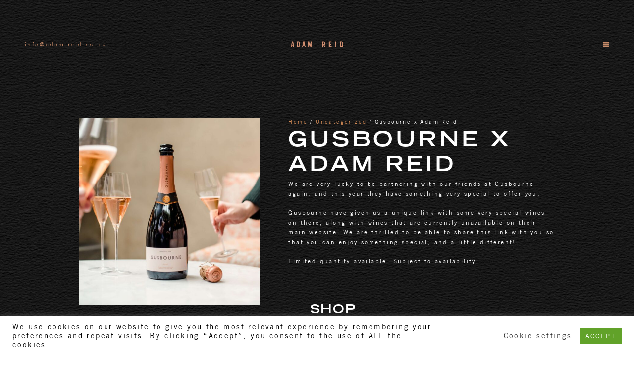

--- FILE ---
content_type: text/html; charset=UTF-8
request_url: https://adam-reid.co.uk/product/gusbourne-x-adam-reid-collection/
body_size: 86432
content:
<!-- This page is cached by the Hummingbird Performance plugin v3.19.0 - https://wordpress.org/plugins/hummingbird-performance/. --><!DOCTYPE HTML>
<html class="" lang="en-US">
<head>
	<meta charset="UTF-8">
	<meta name='robots' content='index, follow, max-image-preview:large, max-snippet:-1, max-video-preview:-1' />

	<!-- This site is optimized with the Yoast SEO plugin v24.5 - https://yoast.com/wordpress/plugins/seo/ -->
	<title>Gusbourne x Adam Reid - Adam Reid</title>
	<link rel="canonical" href="https://adam-reid.co.uk/product/gusbourne-x-adam-reid-collection/" />
	<meta property="og:locale" content="en_US" />
	<meta property="og:type" content="article" />
	<meta property="og:title" content="Gusbourne x Adam Reid - Adam Reid" />
	<meta property="og:description" content="We are very lucky to be partnering with our friends at Gusbourne again, and this year they have something very special to offer you.  Gusbourne have given us a unique link with some very special wines on there, along with wines that are currently unavailable on their main website. We are thrilled to be able to share this link with you so that you can enjoy something special, and a little different!  Limited quantity available. Subject to availability  &nbsp;" />
	<meta property="og:url" content="https://adam-reid.co.uk/product/gusbourne-x-adam-reid-collection/" />
	<meta property="og:site_name" content="Adam Reid" />
	<meta property="article:publisher" content="https://www.facebook.com/menuboxbyar" />
	<meta property="article:modified_time" content="2023-07-04T12:13:51+00:00" />
	<meta property="og:image" content="https://adam-reid.co.uk/wp-content/uploads/2020/01/rose-bottle-glasses_2500-4e64c11fe8b136368dcadb80e70308d6ddcd2847dd540b7a8840145639843e50-scaled.jpeg" />
	<meta property="og:image:width" content="2461" />
	<meta property="og:image:height" content="2560" />
	<meta property="og:image:type" content="image/jpeg" />
	<meta name="twitter:card" content="summary_large_image" />
	<meta name="twitter:site" content="@MenuBoxByAR" />
	<script type="application/ld+json" class="yoast-schema-graph">{"@context":"https://schema.org","@graph":[{"@type":"WebPage","@id":"https://adam-reid.co.uk/product/gusbourne-x-adam-reid-collection/","url":"https://adam-reid.co.uk/product/gusbourne-x-adam-reid-collection/","name":"Gusbourne x Adam Reid - Adam Reid","isPartOf":{"@id":"https://adam-reid.co.uk/#website"},"primaryImageOfPage":{"@id":"https://adam-reid.co.uk/product/gusbourne-x-adam-reid-collection/#primaryimage"},"image":{"@id":"https://adam-reid.co.uk/product/gusbourne-x-adam-reid-collection/#primaryimage"},"thumbnailUrl":"https://adam-reid.co.uk/wp-content/uploads/2020/01/rose-bottle-glasses_2500-4e64c11fe8b136368dcadb80e70308d6ddcd2847dd540b7a8840145639843e50-scaled.jpeg","datePublished":"2020-01-07T20:14:39+00:00","dateModified":"2023-07-04T12:13:51+00:00","breadcrumb":{"@id":"https://adam-reid.co.uk/product/gusbourne-x-adam-reid-collection/#breadcrumb"},"inLanguage":"en-US","potentialAction":[{"@type":"ReadAction","target":["https://adam-reid.co.uk/product/gusbourne-x-adam-reid-collection/"]}]},{"@type":"ImageObject","inLanguage":"en-US","@id":"https://adam-reid.co.uk/product/gusbourne-x-adam-reid-collection/#primaryimage","url":"https://adam-reid.co.uk/wp-content/uploads/2020/01/rose-bottle-glasses_2500-4e64c11fe8b136368dcadb80e70308d6ddcd2847dd540b7a8840145639843e50-scaled.jpeg","contentUrl":"https://adam-reid.co.uk/wp-content/uploads/2020/01/rose-bottle-glasses_2500-4e64c11fe8b136368dcadb80e70308d6ddcd2847dd540b7a8840145639843e50-scaled.jpeg","width":2461,"height":2560},{"@type":"BreadcrumbList","@id":"https://adam-reid.co.uk/product/gusbourne-x-adam-reid-collection/#breadcrumb","itemListElement":[{"@type":"ListItem","position":1,"name":"Home","item":"https://adam-reid.co.uk/"},{"@type":"ListItem","position":2,"name":"Shop","item":"https://adam-reid.co.uk/shop/"},{"@type":"ListItem","position":3,"name":"Gusbourne x Adam Reid"}]},{"@type":"WebSite","@id":"https://adam-reid.co.uk/#website","url":"https://adam-reid.co.uk/","name":"Adam Reid | Chef","description":"Modern British cooking with a North West Accent","publisher":{"@id":"https://adam-reid.co.uk/#organization"},"potentialAction":[{"@type":"SearchAction","target":{"@type":"EntryPoint","urlTemplate":"https://adam-reid.co.uk/?s={search_term_string}"},"query-input":{"@type":"PropertyValueSpecification","valueRequired":true,"valueName":"search_term_string"}}],"inLanguage":"en-US"},{"@type":"Organization","@id":"https://adam-reid.co.uk/#organization","name":"Adam Reid LTD","url":"https://adam-reid.co.uk/","logo":{"@type":"ImageObject","inLanguage":"en-US","@id":"https://adam-reid.co.uk/#/schema/logo/image/","url":"https://adam-reid.co.uk/wp-content/uploads/2020/05/adam-emblem.jpg","contentUrl":"https://adam-reid.co.uk/wp-content/uploads/2020/05/adam-emblem.jpg","width":348,"height":306,"caption":"Adam Reid LTD"},"image":{"@id":"https://adam-reid.co.uk/#/schema/logo/image/"},"sameAs":["https://www.facebook.com/menuboxbyar","https://x.com/MenuBoxByAR","https://www.instagram.com/menuboxbyar"]}]}</script>
	<!-- / Yoast SEO plugin. -->


<link href='//hb.wpmucdn.com' rel='preconnect' />
<link rel="alternate" type="application/rss+xml" title="Adam Reid &raquo; Feed" href="https://adam-reid.co.uk/feed/" />
<meta name="viewport" content="width=device-width, initial-scale=1"><meta name="SKYPE_TOOLBAR" content="SKYPE_TOOLBAR_PARSER_COMPATIBLE"><meta name="theme-color" content="#211e1b"><meta property="og:title" content="Gusbourne x Adam Reid"><meta property="og:type" content="product"><meta property="og:url" content="https://adam-reid.co.uk/product/gusbourne-x-adam-reid-collection/"><meta property="og:image" itemprop="image" content="https://adam-reid.co.uk/wp-content/uploads/2020/01/rose-bottle-glasses_2500-4e64c11fe8b136368dcadb80e70308d6ddcd2847dd540b7a8840145639843e50-984x1024.jpeg"><meta property="og:description" content="We are very lucky to be partnering with our friends at Gusbourne again, and this year they have something very special to offer you.

Gusbourne have given us a unique link with some very special wines on there, along with wines that are currently unavailable on their main website. We are thrilled to be able to share this link with you so that you can enjoy something special, and a little different!

Limited quantity available. Subject to availability

&nbsp;"><script type="text/javascript">
/* <![CDATA[ */
window._wpemojiSettings = {"baseUrl":"https:\/\/s.w.org\/images\/core\/emoji\/15.0.3\/72x72\/","ext":".png","svgUrl":"https:\/\/s.w.org\/images\/core\/emoji\/15.0.3\/svg\/","svgExt":".svg","source":{"concatemoji":"https:\/\/adam-reid.co.uk\/wp-includes\/js\/wp-emoji-release.min.js?ver=604401ae61d8661fa006fe96db4042e4"}};
/*! This file is auto-generated */
!function(i,n){var o,s,e;function c(e){try{var t={supportTests:e,timestamp:(new Date).valueOf()};sessionStorage.setItem(o,JSON.stringify(t))}catch(e){}}function p(e,t,n){e.clearRect(0,0,e.canvas.width,e.canvas.height),e.fillText(t,0,0);var t=new Uint32Array(e.getImageData(0,0,e.canvas.width,e.canvas.height).data),r=(e.clearRect(0,0,e.canvas.width,e.canvas.height),e.fillText(n,0,0),new Uint32Array(e.getImageData(0,0,e.canvas.width,e.canvas.height).data));return t.every(function(e,t){return e===r[t]})}function u(e,t,n){switch(t){case"flag":return n(e,"\ud83c\udff3\ufe0f\u200d\u26a7\ufe0f","\ud83c\udff3\ufe0f\u200b\u26a7\ufe0f")?!1:!n(e,"\ud83c\uddfa\ud83c\uddf3","\ud83c\uddfa\u200b\ud83c\uddf3")&&!n(e,"\ud83c\udff4\udb40\udc67\udb40\udc62\udb40\udc65\udb40\udc6e\udb40\udc67\udb40\udc7f","\ud83c\udff4\u200b\udb40\udc67\u200b\udb40\udc62\u200b\udb40\udc65\u200b\udb40\udc6e\u200b\udb40\udc67\u200b\udb40\udc7f");case"emoji":return!n(e,"\ud83d\udc26\u200d\u2b1b","\ud83d\udc26\u200b\u2b1b")}return!1}function f(e,t,n){var r="undefined"!=typeof WorkerGlobalScope&&self instanceof WorkerGlobalScope?new OffscreenCanvas(300,150):i.createElement("canvas"),a=r.getContext("2d",{willReadFrequently:!0}),o=(a.textBaseline="top",a.font="600 32px Arial",{});return e.forEach(function(e){o[e]=t(a,e,n)}),o}function t(e){var t=i.createElement("script");t.src=e,t.defer=!0,i.head.appendChild(t)}"undefined"!=typeof Promise&&(o="wpEmojiSettingsSupports",s=["flag","emoji"],n.supports={everything:!0,everythingExceptFlag:!0},e=new Promise(function(e){i.addEventListener("DOMContentLoaded",e,{once:!0})}),new Promise(function(t){var n=function(){try{var e=JSON.parse(sessionStorage.getItem(o));if("object"==typeof e&&"number"==typeof e.timestamp&&(new Date).valueOf()<e.timestamp+604800&&"object"==typeof e.supportTests)return e.supportTests}catch(e){}return null}();if(!n){if("undefined"!=typeof Worker&&"undefined"!=typeof OffscreenCanvas&&"undefined"!=typeof URL&&URL.createObjectURL&&"undefined"!=typeof Blob)try{var e="postMessage("+f.toString()+"("+[JSON.stringify(s),u.toString(),p.toString()].join(",")+"));",r=new Blob([e],{type:"text/javascript"}),a=new Worker(URL.createObjectURL(r),{name:"wpTestEmojiSupports"});return void(a.onmessage=function(e){c(n=e.data),a.terminate(),t(n)})}catch(e){}c(n=f(s,u,p))}t(n)}).then(function(e){for(var t in e)n.supports[t]=e[t],n.supports.everything=n.supports.everything&&n.supports[t],"flag"!==t&&(n.supports.everythingExceptFlag=n.supports.everythingExceptFlag&&n.supports[t]);n.supports.everythingExceptFlag=n.supports.everythingExceptFlag&&!n.supports.flag,n.DOMReady=!1,n.readyCallback=function(){n.DOMReady=!0}}).then(function(){return e}).then(function(){var e;n.supports.everything||(n.readyCallback(),(e=n.source||{}).concatemoji?t(e.concatemoji):e.wpemoji&&e.twemoji&&(t(e.twemoji),t(e.wpemoji)))}))}((window,document),window._wpemojiSettings);
/* ]]> */
</script>
<link rel='stylesheet' id='sbi_styles-css' href='https://adam-reid.co.uk/wp-content/plugins/instagram-feed/css/sbi-styles.min.css?ver=6.10.0' type='text/css' media='all' />
<style id='wp-emoji-styles-inline-css' type='text/css'>

	img.wp-smiley, img.emoji {
		display: inline !important;
		border: none !important;
		box-shadow: none !important;
		height: 1em !important;
		width: 1em !important;
		margin: 0 0.07em !important;
		vertical-align: -0.1em !important;
		background: none !important;
		padding: 0 !important;
	}
</style>
<style id='classic-theme-styles-inline-css' type='text/css'>
/*! This file is auto-generated */
.wp-block-button__link{color:#fff;background-color:#32373c;border-radius:9999px;box-shadow:none;text-decoration:none;padding:calc(.667em + 2px) calc(1.333em + 2px);font-size:1.125em}.wp-block-file__button{background:#32373c;color:#fff;text-decoration:none}
</style>
<style id='global-styles-inline-css' type='text/css'>
body{--wp--preset--color--black: #000000;--wp--preset--color--cyan-bluish-gray: #abb8c3;--wp--preset--color--white: #ffffff;--wp--preset--color--pale-pink: #f78da7;--wp--preset--color--vivid-red: #cf2e2e;--wp--preset--color--luminous-vivid-orange: #ff6900;--wp--preset--color--luminous-vivid-amber: #fcb900;--wp--preset--color--light-green-cyan: #7bdcb5;--wp--preset--color--vivid-green-cyan: #00d084;--wp--preset--color--pale-cyan-blue: #8ed1fc;--wp--preset--color--vivid-cyan-blue: #0693e3;--wp--preset--color--vivid-purple: #9b51e0;--wp--preset--gradient--vivid-cyan-blue-to-vivid-purple: linear-gradient(135deg,rgba(6,147,227,1) 0%,rgb(155,81,224) 100%);--wp--preset--gradient--light-green-cyan-to-vivid-green-cyan: linear-gradient(135deg,rgb(122,220,180) 0%,rgb(0,208,130) 100%);--wp--preset--gradient--luminous-vivid-amber-to-luminous-vivid-orange: linear-gradient(135deg,rgba(252,185,0,1) 0%,rgba(255,105,0,1) 100%);--wp--preset--gradient--luminous-vivid-orange-to-vivid-red: linear-gradient(135deg,rgba(255,105,0,1) 0%,rgb(207,46,46) 100%);--wp--preset--gradient--very-light-gray-to-cyan-bluish-gray: linear-gradient(135deg,rgb(238,238,238) 0%,rgb(169,184,195) 100%);--wp--preset--gradient--cool-to-warm-spectrum: linear-gradient(135deg,rgb(74,234,220) 0%,rgb(151,120,209) 20%,rgb(207,42,186) 40%,rgb(238,44,130) 60%,rgb(251,105,98) 80%,rgb(254,248,76) 100%);--wp--preset--gradient--blush-light-purple: linear-gradient(135deg,rgb(255,206,236) 0%,rgb(152,150,240) 100%);--wp--preset--gradient--blush-bordeaux: linear-gradient(135deg,rgb(254,205,165) 0%,rgb(254,45,45) 50%,rgb(107,0,62) 100%);--wp--preset--gradient--luminous-dusk: linear-gradient(135deg,rgb(255,203,112) 0%,rgb(199,81,192) 50%,rgb(65,88,208) 100%);--wp--preset--gradient--pale-ocean: linear-gradient(135deg,rgb(255,245,203) 0%,rgb(182,227,212) 50%,rgb(51,167,181) 100%);--wp--preset--gradient--electric-grass: linear-gradient(135deg,rgb(202,248,128) 0%,rgb(113,206,126) 100%);--wp--preset--gradient--midnight: linear-gradient(135deg,rgb(2,3,129) 0%,rgb(40,116,252) 100%);--wp--preset--font-size--small: 13px;--wp--preset--font-size--medium: 20px;--wp--preset--font-size--large: 36px;--wp--preset--font-size--x-large: 42px;--wp--preset--font-family--inter: "Inter", sans-serif;--wp--preset--font-family--cardo: Cardo;--wp--preset--spacing--20: 0.44rem;--wp--preset--spacing--30: 0.67rem;--wp--preset--spacing--40: 1rem;--wp--preset--spacing--50: 1.5rem;--wp--preset--spacing--60: 2.25rem;--wp--preset--spacing--70: 3.38rem;--wp--preset--spacing--80: 5.06rem;--wp--preset--shadow--natural: 6px 6px 9px rgba(0, 0, 0, 0.2);--wp--preset--shadow--deep: 12px 12px 50px rgba(0, 0, 0, 0.4);--wp--preset--shadow--sharp: 6px 6px 0px rgba(0, 0, 0, 0.2);--wp--preset--shadow--outlined: 6px 6px 0px -3px rgba(255, 255, 255, 1), 6px 6px rgba(0, 0, 0, 1);--wp--preset--shadow--crisp: 6px 6px 0px rgba(0, 0, 0, 1);}:where(.is-layout-flex){gap: 0.5em;}:where(.is-layout-grid){gap: 0.5em;}body .is-layout-flex{display: flex;}body .is-layout-flex{flex-wrap: wrap;align-items: center;}body .is-layout-flex > *{margin: 0;}body .is-layout-grid{display: grid;}body .is-layout-grid > *{margin: 0;}:where(.wp-block-columns.is-layout-flex){gap: 2em;}:where(.wp-block-columns.is-layout-grid){gap: 2em;}:where(.wp-block-post-template.is-layout-flex){gap: 1.25em;}:where(.wp-block-post-template.is-layout-grid){gap: 1.25em;}.has-black-color{color: var(--wp--preset--color--black) !important;}.has-cyan-bluish-gray-color{color: var(--wp--preset--color--cyan-bluish-gray) !important;}.has-white-color{color: var(--wp--preset--color--white) !important;}.has-pale-pink-color{color: var(--wp--preset--color--pale-pink) !important;}.has-vivid-red-color{color: var(--wp--preset--color--vivid-red) !important;}.has-luminous-vivid-orange-color{color: var(--wp--preset--color--luminous-vivid-orange) !important;}.has-luminous-vivid-amber-color{color: var(--wp--preset--color--luminous-vivid-amber) !important;}.has-light-green-cyan-color{color: var(--wp--preset--color--light-green-cyan) !important;}.has-vivid-green-cyan-color{color: var(--wp--preset--color--vivid-green-cyan) !important;}.has-pale-cyan-blue-color{color: var(--wp--preset--color--pale-cyan-blue) !important;}.has-vivid-cyan-blue-color{color: var(--wp--preset--color--vivid-cyan-blue) !important;}.has-vivid-purple-color{color: var(--wp--preset--color--vivid-purple) !important;}.has-black-background-color{background-color: var(--wp--preset--color--black) !important;}.has-cyan-bluish-gray-background-color{background-color: var(--wp--preset--color--cyan-bluish-gray) !important;}.has-white-background-color{background-color: var(--wp--preset--color--white) !important;}.has-pale-pink-background-color{background-color: var(--wp--preset--color--pale-pink) !important;}.has-vivid-red-background-color{background-color: var(--wp--preset--color--vivid-red) !important;}.has-luminous-vivid-orange-background-color{background-color: var(--wp--preset--color--luminous-vivid-orange) !important;}.has-luminous-vivid-amber-background-color{background-color: var(--wp--preset--color--luminous-vivid-amber) !important;}.has-light-green-cyan-background-color{background-color: var(--wp--preset--color--light-green-cyan) !important;}.has-vivid-green-cyan-background-color{background-color: var(--wp--preset--color--vivid-green-cyan) !important;}.has-pale-cyan-blue-background-color{background-color: var(--wp--preset--color--pale-cyan-blue) !important;}.has-vivid-cyan-blue-background-color{background-color: var(--wp--preset--color--vivid-cyan-blue) !important;}.has-vivid-purple-background-color{background-color: var(--wp--preset--color--vivid-purple) !important;}.has-black-border-color{border-color: var(--wp--preset--color--black) !important;}.has-cyan-bluish-gray-border-color{border-color: var(--wp--preset--color--cyan-bluish-gray) !important;}.has-white-border-color{border-color: var(--wp--preset--color--white) !important;}.has-pale-pink-border-color{border-color: var(--wp--preset--color--pale-pink) !important;}.has-vivid-red-border-color{border-color: var(--wp--preset--color--vivid-red) !important;}.has-luminous-vivid-orange-border-color{border-color: var(--wp--preset--color--luminous-vivid-orange) !important;}.has-luminous-vivid-amber-border-color{border-color: var(--wp--preset--color--luminous-vivid-amber) !important;}.has-light-green-cyan-border-color{border-color: var(--wp--preset--color--light-green-cyan) !important;}.has-vivid-green-cyan-border-color{border-color: var(--wp--preset--color--vivid-green-cyan) !important;}.has-pale-cyan-blue-border-color{border-color: var(--wp--preset--color--pale-cyan-blue) !important;}.has-vivid-cyan-blue-border-color{border-color: var(--wp--preset--color--vivid-cyan-blue) !important;}.has-vivid-purple-border-color{border-color: var(--wp--preset--color--vivid-purple) !important;}.has-vivid-cyan-blue-to-vivid-purple-gradient-background{background: var(--wp--preset--gradient--vivid-cyan-blue-to-vivid-purple) !important;}.has-light-green-cyan-to-vivid-green-cyan-gradient-background{background: var(--wp--preset--gradient--light-green-cyan-to-vivid-green-cyan) !important;}.has-luminous-vivid-amber-to-luminous-vivid-orange-gradient-background{background: var(--wp--preset--gradient--luminous-vivid-amber-to-luminous-vivid-orange) !important;}.has-luminous-vivid-orange-to-vivid-red-gradient-background{background: var(--wp--preset--gradient--luminous-vivid-orange-to-vivid-red) !important;}.has-very-light-gray-to-cyan-bluish-gray-gradient-background{background: var(--wp--preset--gradient--very-light-gray-to-cyan-bluish-gray) !important;}.has-cool-to-warm-spectrum-gradient-background{background: var(--wp--preset--gradient--cool-to-warm-spectrum) !important;}.has-blush-light-purple-gradient-background{background: var(--wp--preset--gradient--blush-light-purple) !important;}.has-blush-bordeaux-gradient-background{background: var(--wp--preset--gradient--blush-bordeaux) !important;}.has-luminous-dusk-gradient-background{background: var(--wp--preset--gradient--luminous-dusk) !important;}.has-pale-ocean-gradient-background{background: var(--wp--preset--gradient--pale-ocean) !important;}.has-electric-grass-gradient-background{background: var(--wp--preset--gradient--electric-grass) !important;}.has-midnight-gradient-background{background: var(--wp--preset--gradient--midnight) !important;}.has-small-font-size{font-size: var(--wp--preset--font-size--small) !important;}.has-medium-font-size{font-size: var(--wp--preset--font-size--medium) !important;}.has-large-font-size{font-size: var(--wp--preset--font-size--large) !important;}.has-x-large-font-size{font-size: var(--wp--preset--font-size--x-large) !important;}
.wp-block-navigation a:where(:not(.wp-element-button)){color: inherit;}
:where(.wp-block-post-template.is-layout-flex){gap: 1.25em;}:where(.wp-block-post-template.is-layout-grid){gap: 1.25em;}
:where(.wp-block-columns.is-layout-flex){gap: 2em;}:where(.wp-block-columns.is-layout-grid){gap: 2em;}
.wp-block-pullquote{font-size: 1.5em;line-height: 1.6;}
</style>
<link rel='stylesheet' id='wapf-frontend-css-css' href='https://adam-reid.co.uk/wp-content/plugins/advanced-product-fields-for-woocommerce/assets/css/frontend.min.css?ver=1.6.18' type='text/css' media='all' />
<link rel='stylesheet' id='cookie-law-info-css' href='https://adam-reid.co.uk/wp-content/plugins/cookie-law-info/legacy/public/css/cookie-law-info-public.css?ver=3.3.9.1' type='text/css' media='all' />
<link rel='stylesheet' id='cookie-law-info-gdpr-css' href='https://adam-reid.co.uk/wp-content/plugins/cookie-law-info/legacy/public/css/cookie-law-info-gdpr.css?ver=3.3.9.1' type='text/css' media='all' />
<link rel='stylesheet' id='ctf_styles-css' href='https://adam-reid.co.uk/wp-content/plugins/custom-twitter-feeds/css/ctf-styles.min.css?ver=2.3.1' type='text/css' media='all' />
<link rel='stylesheet' id='pafe-extension-style-free-css' href='https://adam-reid.co.uk/wp-content/plugins/piotnet-addons-for-elementor/assets/css/minify/extension.min.css?ver=2.4.36' type='text/css' media='all' />
<link rel='stylesheet' id='photoswipe-css' href='https://adam-reid.co.uk/wp-content/plugins/woocommerce/assets/css/photoswipe/photoswipe.min.css?ver=9.4.4' type='text/css' media='all' />
<link rel='stylesheet' id='photoswipe-default-skin-css' href='https://adam-reid.co.uk/wp-content/plugins/woocommerce/assets/css/photoswipe/default-skin/default-skin.min.css?ver=9.4.4' type='text/css' media='all' />
<style id='woocommerce-inline-inline-css' type='text/css'>
.woocommerce form .form-row .required { visibility: visible; }
</style>
<link rel='stylesheet' id='us-theme-css' href='https://adam-reid.co.uk/wp-content/uploads/us-assets/adam-reid.co.uk.css?ver=6b3ca980' type='text/css' media='all' />
<link rel='stylesheet' id='theme-style-css' href='https://adam-reid.co.uk/wp-content/themes/Impreza-child/style.css?ver=7.5' type='text/css' media='all' />
<script type="text/javascript" src="https://adam-reid.co.uk/wp-includes/js/jquery/jquery.min.js?ver=3.7.1" id="jquery-core-js"></script>
<script type="text/javascript" id="cookie-law-info-js-extra">
/* <![CDATA[ */
var Cli_Data = {"nn_cookie_ids":[],"cookielist":[],"non_necessary_cookies":[],"ccpaEnabled":"","ccpaRegionBased":"","ccpaBarEnabled":"","strictlyEnabled":["necessary","obligatoire"],"ccpaType":"gdpr","js_blocking":"1","custom_integration":"","triggerDomRefresh":"","secure_cookies":""};
var cli_cookiebar_settings = {"animate_speed_hide":"500","animate_speed_show":"500","background":"#ffffff","border":"#b1a6a6c2","border_on":"","button_1_button_colour":"#61a229","button_1_button_hover":"#4e8221","button_1_link_colour":"#fff","button_1_as_button":"1","button_1_new_win":"","button_2_button_colour":"#333","button_2_button_hover":"#292929","button_2_link_colour":"#444","button_2_as_button":"","button_2_hidebar":"","button_3_button_colour":"#3566bb","button_3_button_hover":"#2a5296","button_3_link_colour":"#fff","button_3_as_button":"1","button_3_new_win":"","button_4_button_colour":"#000","button_4_button_hover":"#000000","button_4_link_colour":"#333333","button_4_as_button":"","button_7_button_colour":"#61a229","button_7_button_hover":"#4e8221","button_7_link_colour":"#fff","button_7_as_button":"1","button_7_new_win":"","font_family":"inherit","header_fix":"","notify_animate_hide":"1","notify_animate_show":"","notify_div_id":"#cookie-law-info-bar","notify_position_horizontal":"right","notify_position_vertical":"bottom","scroll_close":"","scroll_close_reload":"","accept_close_reload":"","reject_close_reload":"","showagain_tab":"","showagain_background":"#fff","showagain_border":"#000","showagain_div_id":"#cookie-law-info-again","showagain_x_position":"100px","text":"#000000","show_once_yn":"","show_once":"10000","logging_on":"","as_popup":"","popup_overlay":"1","bar_heading_text":"","cookie_bar_as":"banner","popup_showagain_position":"bottom-right","widget_position":"left"};
var log_object = {"ajax_url":"https:\/\/adam-reid.co.uk\/wp-admin\/admin-ajax.php"};
/* ]]> */
</script>
<script type="text/javascript" src="https://adam-reid.co.uk/wp-content/plugins/cookie-law-info/legacy/public/js/cookie-law-info-public.js?ver=3.3.9.1" id="cookie-law-info-js"></script>
<script type="text/javascript" src="https://adam-reid.co.uk/wp-content/plugins/piotnet-addons-for-elementor/assets/js/minify/extension.min.js?ver=2.4.36" id="pafe-extension-free-js"></script>
<script type="text/javascript" src="https://adam-reid.co.uk/wp-content/plugins/woocommerce/assets/js/jquery-blockui/jquery.blockUI.min.js?ver=2.7.0-wc.9.4.4" id="jquery-blockui-js" defer="defer" data-wp-strategy="defer"></script>
<script type="text/javascript" id="wc-add-to-cart-js-extra">
/* <![CDATA[ */
var wc_add_to_cart_params = {"ajax_url":"\/wp-admin\/admin-ajax.php","wc_ajax_url":"\/?wc-ajax=%%endpoint%%","i18n_view_cart":"View cart","cart_url":"https:\/\/adam-reid.co.uk\/cart\/","is_cart":"","cart_redirect_after_add":"no"};
/* ]]> */
</script>
<script type="text/javascript" src="https://adam-reid.co.uk/wp-content/plugins/woocommerce/assets/js/frontend/add-to-cart.min.js?ver=9.4.4" id="wc-add-to-cart-js" defer="defer" data-wp-strategy="defer"></script>
<script type="text/javascript" src="https://adam-reid.co.uk/wp-content/plugins/woocommerce/assets/js/zoom/jquery.zoom.min.js?ver=1.7.21-wc.9.4.4" id="zoom-js" defer="defer" data-wp-strategy="defer"></script>
<script type="text/javascript" src="https://adam-reid.co.uk/wp-content/plugins/woocommerce/assets/js/photoswipe/photoswipe.min.js?ver=4.1.1-wc.9.4.4" id="photoswipe-js" defer="defer" data-wp-strategy="defer"></script>
<script type="text/javascript" src="https://adam-reid.co.uk/wp-content/plugins/woocommerce/assets/js/photoswipe/photoswipe-ui-default.min.js?ver=4.1.1-wc.9.4.4" id="photoswipe-ui-default-js" defer="defer" data-wp-strategy="defer"></script>
<script type="text/javascript" id="wc-single-product-js-extra">
/* <![CDATA[ */
var wc_single_product_params = {"i18n_required_rating_text":"Please select a rating","review_rating_required":"yes","flexslider":{"rtl":false,"animation":"slide","smoothHeight":true,"directionNav":false,"controlNav":"thumbnails","slideshow":false,"animationSpeed":500,"animationLoop":false,"allowOneSlide":false},"zoom_enabled":"1","zoom_options":[],"photoswipe_enabled":"1","photoswipe_options":{"shareEl":false,"closeOnScroll":false,"history":false,"hideAnimationDuration":0,"showAnimationDuration":0},"flexslider_enabled":"1"};
/* ]]> */
</script>
<script type="text/javascript" src="https://adam-reid.co.uk/wp-content/plugins/woocommerce/assets/js/frontend/single-product.min.js?ver=9.4.4" id="wc-single-product-js" defer="defer" data-wp-strategy="defer"></script>
<script type="text/javascript" src="https://adam-reid.co.uk/wp-content/plugins/woocommerce/assets/js/js-cookie/js.cookie.min.js?ver=2.1.4-wc.9.4.4" id="js-cookie-js" defer="defer" data-wp-strategy="defer"></script>
<script type="text/javascript" id="woocommerce-js-extra">
/* <![CDATA[ */
var woocommerce_params = {"ajax_url":"\/wp-admin\/admin-ajax.php","wc_ajax_url":"\/?wc-ajax=%%endpoint%%"};
/* ]]> */
</script>
<script type="text/javascript" src="https://adam-reid.co.uk/wp-content/plugins/woocommerce/assets/js/frontend/woocommerce.min.js?ver=9.4.4" id="woocommerce-js" defer="defer" data-wp-strategy="defer"></script>
<link rel="https://api.w.org/" href="https://adam-reid.co.uk/wp-json/" /><link rel="alternate" type="application/json" href="https://adam-reid.co.uk/wp-json/wp/v2/product/167" /><link rel="alternate" type="application/json+oembed" href="https://adam-reid.co.uk/wp-json/oembed/1.0/embed?url=https%3A%2F%2Fadam-reid.co.uk%2Fproduct%2Fgusbourne-x-adam-reid-collection%2F" />
<link rel="alternate" type="text/xml+oembed" href="https://adam-reid.co.uk/wp-json/oembed/1.0/embed?url=https%3A%2F%2Fadam-reid.co.uk%2Fproduct%2Fgusbourne-x-adam-reid-collection%2F&#038;format=xml" />
	<script>
		if ( !/Android|webOS|iPhone|iPad|iPod|BlackBerry|IEMobile|Opera Mini/i.test( navigator.userAgent ) ) {
			var root = document.getElementsByTagName( 'html' )[ 0 ]
			root.className += " no-touch";
		}
	</script>
		<noscript><style>.woocommerce-product-gallery{ opacity: 1 !important; }</style></noscript>
	<meta name="generator" content="Elementor 3.29.2; features: additional_custom_breakpoints, e_local_google_fonts; settings: css_print_method-external, google_font-enabled, font_display-auto">
			<style>
				.e-con.e-parent:nth-of-type(n+4):not(.e-lazyloaded):not(.e-no-lazyload),
				.e-con.e-parent:nth-of-type(n+4):not(.e-lazyloaded):not(.e-no-lazyload) * {
					background-image: none !important;
				}
				@media screen and (max-height: 1024px) {
					.e-con.e-parent:nth-of-type(n+3):not(.e-lazyloaded):not(.e-no-lazyload),
					.e-con.e-parent:nth-of-type(n+3):not(.e-lazyloaded):not(.e-no-lazyload) * {
						background-image: none !important;
					}
				}
				@media screen and (max-height: 640px) {
					.e-con.e-parent:nth-of-type(n+2):not(.e-lazyloaded):not(.e-no-lazyload),
					.e-con.e-parent:nth-of-type(n+2):not(.e-lazyloaded):not(.e-no-lazyload) * {
						background-image: none !important;
					}
				}
			</style>
			<meta name="generator" content="Powered by WPBakery Page Builder - drag and drop page builder for WordPress."/>
<style id='wp-fonts-local' type='text/css'>
@font-face{font-family:Inter;font-style:normal;font-weight:300 900;font-display:fallback;src:url('https://adam-reid.co.uk/wp-content/plugins/woocommerce/assets/fonts/Inter-VariableFont_slnt,wght.woff2') format('woff2');font-stretch:normal;}
@font-face{font-family:Cardo;font-style:normal;font-weight:400;font-display:fallback;src:url('https://adam-reid.co.uk/wp-content/plugins/woocommerce/assets/fonts/cardo_normal_400.woff2') format('woff2');}
</style>
<link rel="icon" href="https://adam-reid.co.uk/wp-content/uploads/2021/05/cropped-AR-WEBSITE-32x32.png" sizes="32x32" />
<link rel="icon" href="https://adam-reid.co.uk/wp-content/uploads/2021/05/cropped-AR-WEBSITE-192x192.png" sizes="192x192" />
<link rel="apple-touch-icon" href="https://adam-reid.co.uk/wp-content/uploads/2021/05/cropped-AR-WEBSITE-180x180.png" />
<meta name="msapplication-TileImage" content="https://adam-reid.co.uk/wp-content/uploads/2021/05/cropped-AR-WEBSITE-270x270.png" />
<noscript><style> .wpb_animate_when_almost_visible { opacity: 1; }</style></noscript>		<style id="us-header-css"> @media (min-width:1025px){.hidden_for_default{display:none!important}.l-header{position:relative;z-index:111;width:100%} .l-subheader{margin:0 auto} .l-subheader.width_full{padding-left:1.5rem;padding-right:1.5rem} .l-subheader-h{display:flex;align-items:center;position:relative;margin:0 auto;height:inherit} .w-header-show{display:none}.l-header.pos_fixed{position:fixed;left:0} .l-header.pos_fixed:not(.notransition) .l-subheader{transition-property:transform, background, box-shadow, line-height, height;transition-duration:0.3s;transition-timing-function:cubic-bezier(.78,.13,.15,.86)}.header_hor .l-header.sticky_auto_hide{transition:transform 0.3s cubic-bezier(.78,.13,.15,.86) 0.1s} .header_hor .l-header.sticky_auto_hide.down{transform:translateY(-100%);overflow:hidden}.l-header.bg_transparent:not(.sticky) .l-subheader{box-shadow:none!important;background:none} .l-header.bg_transparent~.l-main .l-section.width_full.height_auto:first-child>.l-section-h{padding-top:0!important;padding-bottom:0!important}.l-header.pos_static.bg_transparent{position:absolute;left:0}.l-subheader.width_full .l-subheader-h{max-width:none!important}.headerinpos_above .l-header.pos_fixed{overflow:hidden;transition:transform 0.3s;transform:translate3d(0,-100%,0)} .headerinpos_above .l-header.pos_fixed.sticky{overflow:visible;transform:none} .headerinpos_above .l-header.pos_fixed~.l-section>.l-section-h, .headerinpos_above .l-header.pos_fixed~.l-main .l-section:first-of-type>.l-section-h{padding-top:0!important}.l-header.shadow_thin .l-subheader.at_middle, .l-header.shadow_thin .l-subheader.at_bottom, .l-header.shadow_none.sticky .l-subheader.at_middle, .l-header.shadow_none.sticky .l-subheader.at_bottom{box-shadow:0 1px 0 rgba(0,0,0,0.08)} .l-header.shadow_wide .l-subheader.at_middle, .l-header.shadow_wide .l-subheader.at_bottom{box-shadow:0 3px 5px -1px rgba(0,0,0,0.1), 0 2px 1px -1px rgba(0,0,0,0.05)}.header_hor .l-subheader-cell>.w-cart{margin-left:0;margin-right:0} .l-header:before{content:'190'} .l-subheader.at_top{line-height:40px;height:40px} .l-header.sticky .l-subheader.at_top{line-height:40px;height:40px} .l-subheader.at_middle{line-height:100px;height:100px} .l-header.sticky .l-subheader.at_middle{line-height:100px;height:100px} .l-subheader.at_bottom{line-height:50px;height:50px} .l-header.sticky .l-subheader.at_bottom{line-height:50px;height:50px}.l-subheader.with_centering .l-subheader-cell.at_left, .l-subheader.with_centering .l-subheader-cell.at_right{flex-basis:100px}.l-header.pos_fixed~.l-main>.l-section:first-of-type>.l-section-h, .headerinpos_below .l-header.pos_fixed~.l-main>.l-section:nth-of-type(2)>.l-section-h, .l-header.pos_static.bg_transparent~.l-main>.l-section:first-of-type>.l-section-h{padding-top:190px} .headerinpos_bottom .l-header.pos_fixed~.l-main>.l-section:first-of-type>.l-section-h{padding-bottom:190px}.l-header.bg_transparent~.l-main .l-section.valign_center:first-of-type>.l-section-h{top:-95px} .headerinpos_bottom .l-header.pos_fixed.bg_transparent~.l-main .l-section.valign_center:first-of-type>.l-section-h{top:95px}.menu-item-object-us_page_block{max-height:calc(100vh - 190px)}.l-header.pos_fixed:not(.down)~.l-main .l-section.type_sticky{top:190px} .admin-bar .l-header.pos_fixed:not(.down)~.l-main .l-section.type_sticky{top:222px} .l-header.pos_fixed.sticky:not(.down)~.l-main .l-section.type_sticky:first-of-type>.l-section-h{padding-top:190px}.l-header.pos_fixed~.l-main .vc_column-inner.type_sticky>.wpb_wrapper{top:calc(190px + 4rem)}.l-header.pos_fixed~.l-main .woocommerce .cart-collaterals, .l-header.pos_fixed~.l-main .woocommerce-checkout #order_review{top:190px}.l-header.pos_static.bg_solid~.l-main .l-section.height_full:first-of-type{min-height:calc(100vh - 190px)} .admin-bar .l-header.pos_static.bg_solid~.l-main .l-section.height_full:first-of-type{min-height:calc(100vh - 222px)} .l-header.pos_fixed:not(.sticky_auto_hide)~.l-main .l-section.height_full:not(:first-of-type){min-height:calc(100vh - 190px)} .admin-bar .l-header.pos_fixed:not(.sticky_auto_hide)~.l-main .l-section.height_full:not(:first-of-type){min-height:calc(100vh - 222px)}.headerinpos_below .l-header.pos_fixed:not(.sticky){position:absolute;top:100%} .headerinpos_bottom .l-header.pos_fixed:not(.sticky){position:absolute;bottom:0} .headerinpos_below .l-header.pos_fixed~.l-main>.l-section:first-of-type>.l-section-h, .headerinpos_bottom .l-header.pos_fixed~.l-main>.l-section:first-of-type>.l-section-h{padding-top:0!important} .headerinpos_below .l-header.pos_fixed~.l-main .l-section.height_full:nth-of-type(2){min-height:100vh} .admin-bar.headerinpos_below .l-header.pos_fixed~.l-main .l-section.height_full:nth-of-type(2){min-height:calc(100vh - 32px)} .headerinpos_bottom .l-header.pos_fixed:not(.sticky) .w-cart-dropdown, .headerinpos_bottom .l-header.pos_fixed:not(.sticky) .w-nav.type_desktop .w-nav-list.level_2{bottom:100%;transform-origin:0 100%} .headerinpos_bottom .l-header.pos_fixed:not(.sticky) .w-nav.type_mobile.m_layout_dropdown .w-nav-list.level_1{top:auto;bottom:100%;box-shadow:0 -3px 3px rgba(0,0,0,0.1)} .headerinpos_bottom .l-header.pos_fixed:not(.sticky) .w-nav.type_desktop .w-nav-list.level_3, .headerinpos_bottom .l-header.pos_fixed:not(.sticky) .w-nav.type_desktop .w-nav-list.level_4{top:auto;bottom:0;transform-origin:0 100%}.headerinpos_bottom .l-header.pos_fixed:not(.sticky) .w-dropdown-list{top:auto;bottom:-0.4em;padding-top:0.4em;padding-bottom:2.4em}}@media (min-width:900px) and (max-width:1024px){.hidden_for_tablets{display:none!important} .l-subheader.at_top{display:none}.l-header{position:relative;z-index:111;width:100%} .l-subheader{margin:0 auto} .l-subheader.width_full{padding-left:1.5rem;padding-right:1.5rem} .l-subheader-h{display:flex;align-items:center;position:relative;margin:0 auto;height:inherit} .w-header-show{display:none}.l-header.pos_fixed{position:fixed;left:0} .l-header.pos_fixed:not(.notransition) .l-subheader{transition-property:transform, background, box-shadow, line-height, height;transition-duration:0.3s;transition-timing-function:cubic-bezier(.78,.13,.15,.86)}.header_hor .l-header.sticky_auto_hide{transition:transform 0.3s cubic-bezier(.78,.13,.15,.86) 0.1s} .header_hor .l-header.sticky_auto_hide.down{transform:translateY(-100%);overflow:hidden}.l-header.bg_transparent:not(.sticky) .l-subheader{box-shadow:none!important;background:none} .l-header.bg_transparent~.l-main .l-section.width_full.height_auto:first-child>.l-section-h{padding-top:0!important;padding-bottom:0!important}.l-header.pos_static.bg_transparent{position:absolute;left:0}.l-subheader.width_full .l-subheader-h{max-width:none!important}.headerinpos_above .l-header.pos_fixed{overflow:hidden;transition:transform 0.3s;transform:translate3d(0,-100%,0)} .headerinpos_above .l-header.pos_fixed.sticky{overflow:visible;transform:none} .headerinpos_above .l-header.pos_fixed~.l-section>.l-section-h, .headerinpos_above .l-header.pos_fixed~.l-main .l-section:first-of-type>.l-section-h{padding-top:0!important}.l-header.shadow_thin .l-subheader.at_middle, .l-header.shadow_thin .l-subheader.at_bottom, .l-header.shadow_none.sticky .l-subheader.at_middle, .l-header.shadow_none.sticky .l-subheader.at_bottom{box-shadow:0 1px 0 rgba(0,0,0,0.08)} .l-header.shadow_wide .l-subheader.at_middle, .l-header.shadow_wide .l-subheader.at_bottom{box-shadow:0 3px 5px -1px rgba(0,0,0,0.1), 0 2px 1px -1px rgba(0,0,0,0.05)}.header_hor .l-subheader-cell>.w-cart{margin-left:0;margin-right:0} .l-header:before{content:'110'} .l-subheader.at_top{line-height:40px;height:40px} .l-header.sticky .l-subheader.at_top{line-height:40px;height:40px} .l-subheader.at_middle{line-height:100px;height:100px} .l-header.sticky .l-subheader.at_middle{line-height:60px;height:60px} .l-subheader.at_bottom{line-height:50px;height:50px} .l-header.sticky .l-subheader.at_bottom{line-height:50px;height:50px}.l-subheader.with_centering_tablets .l-subheader-cell.at_left, .l-subheader.with_centering_tablets .l-subheader-cell.at_right{flex-basis:100px}.l-header.pos_fixed~.l-main>.l-section:first-of-type>.l-section-h, .headerinpos_below .l-header.pos_fixed~.l-main>.l-section:nth-of-type(2)>.l-section-h, .l-header.pos_static.bg_transparent~.l-main>.l-section:first-of-type>.l-section-h{padding-top:150px}.l-header.bg_transparent~.l-main .l-section.valign_center:first-of-type>.l-section-h{top:-75px}.l-header.pos_fixed~.l-main .l-section.type_sticky{top:110px} .admin-bar .l-header.pos_fixed~.l-main .l-section.type_sticky{top:142px} .l-header.pos_fixed.sticky:not(.down)~.l-main .l-section.type_sticky:first-of-type>.l-section-h{padding-top:110px}.l-header.pos_static.bg_solid~.l-main .l-section.height_full:first-of-type{min-height:calc(100vh - 150px)} .l-header.pos_fixed:not(.sticky_auto_hide)~.l-main .l-section.height_full:not(:first-of-type){min-height:calc(100vh - 110px)}}@media (max-width:899px){.hidden_for_mobiles{display:none!important} .l-subheader.at_top{display:none}.l-header{position:relative;z-index:111;width:100%} .l-subheader{margin:0 auto} .l-subheader.width_full{padding-left:1.5rem;padding-right:1.5rem} .l-subheader-h{display:flex;align-items:center;position:relative;margin:0 auto;height:inherit} .w-header-show{display:none}.l-header.pos_fixed{position:fixed;left:0} .l-header.pos_fixed:not(.notransition) .l-subheader{transition-property:transform, background, box-shadow, line-height, height;transition-duration:0.3s;transition-timing-function:cubic-bezier(.78,.13,.15,.86)}.header_hor .l-header.sticky_auto_hide{transition:transform 0.3s cubic-bezier(.78,.13,.15,.86) 0.1s} .header_hor .l-header.sticky_auto_hide.down{transform:translateY(-100%);overflow:hidden}.l-header.bg_transparent:not(.sticky) .l-subheader{box-shadow:none!important;background:none} .l-header.bg_transparent~.l-main .l-section.width_full.height_auto:first-child>.l-section-h{padding-top:0!important;padding-bottom:0!important}.l-header.pos_static.bg_transparent{position:absolute;left:0}.l-subheader.width_full .l-subheader-h{max-width:none!important}.headerinpos_above .l-header.pos_fixed{overflow:hidden;transition:transform 0.3s;transform:translate3d(0,-100%,0)} .headerinpos_above .l-header.pos_fixed.sticky{overflow:visible;transform:none} .headerinpos_above .l-header.pos_fixed~.l-section>.l-section-h, .headerinpos_above .l-header.pos_fixed~.l-main .l-section:first-of-type>.l-section-h{padding-top:0!important}.l-header.shadow_thin .l-subheader.at_middle, .l-header.shadow_thin .l-subheader.at_bottom, .l-header.shadow_none.sticky .l-subheader.at_middle, .l-header.shadow_none.sticky .l-subheader.at_bottom{box-shadow:0 1px 0 rgba(0,0,0,0.08)} .l-header.shadow_wide .l-subheader.at_middle, .l-header.shadow_wide .l-subheader.at_bottom{box-shadow:0 3px 5px -1px rgba(0,0,0,0.1), 0 2px 1px -1px rgba(0,0,0,0.05)}.header_hor .l-subheader-cell>.w-cart{margin-left:0;margin-right:0} .l-header:before{content:'110'} .l-subheader.at_top{line-height:40px;height:40px} .l-header.sticky .l-subheader.at_top{line-height:40px;height:40px} .l-subheader.at_middle{line-height:50px;height:50px} .l-header.sticky .l-subheader.at_middle{line-height:60px;height:60px} .l-subheader.at_bottom{line-height:50px;height:50px} .l-header.sticky .l-subheader.at_bottom{line-height:50px;height:50px}.l-subheader.with_centering_mobiles .l-subheader-cell.at_left, .l-subheader.with_centering_mobiles .l-subheader-cell.at_right{flex-basis:100px}.l-header.pos_fixed~.l-main>.l-section:first-of-type>.l-section-h, .headerinpos_below .l-header.pos_fixed~.l-main>.l-section:nth-of-type(2)>.l-section-h, .l-header.pos_static.bg_transparent~.l-main>.l-section:first-of-type>.l-section-h{padding-top:100px}.l-header.bg_transparent~.l-main .l-section.valign_center:first-of-type>.l-section-h{top:-50px}.l-header.pos_fixed~.l-main .l-section.type_sticky{top:110px} .l-header.pos_fixed.sticky:not(.down)~.l-main .l-section.type_sticky:first-of-type>.l-section-h{padding-top:110px}.l-header.pos_static.bg_solid~.l-main .l-section.height_full:first-of-type{min-height:calc(100vh - 100px)} .l-header.pos_fixed:not(.sticky_auto_hide)~.l-main .l-section.height_full:not(:first-of-type){min-height:calc(100vh - 110px)}}@media (min-width:1025px){.ush_image_2{height:35px!important} .l-header.sticky .ush_image_2{height:35px!important}} @media (min-width:900px) and (max-width:1024px){.ush_image_2{height:30px!important} .l-header.sticky .ush_image_2{height:30px!important}} @media (max-width:899px){.ush_image_2{height:20px!important} .l-header.sticky .ush_image_2{height:20px!important}}.header_hor .ush_menu_1.type_desktop .w-nav-list.level_1>.menu-item>a{padding-left:7px;padding-right:7px} .header_ver .ush_menu_1.type_desktop .w-nav-list.level_1>.menu-item>a{padding-top:7px;padding-bottom:7px} .ush_menu_1.type_desktop .menu-item:not(.level_1){font-size:1rem} .ush_menu_1.type_mobile .w-nav-anchor.level_1{font-size:1.1rem} .ush_menu_1.type_mobile .w-nav-anchor:not(.level_1){font-size:0.9rem} @media (min-width:1025px){.ush_menu_1 .w-nav-icon{font-size:12px}} @media (min-width:900px) and (max-width:1024px){.ush_menu_1 .w-nav-icon{font-size:12px}} @media (max-width:899px){.ush_menu_1 .w-nav-icon{font-size:12px}} .ush_menu_1 .w-nav-icon i{border-width:3px}@media screen and (max-width:1999px){.w-nav.ush_menu_1>.w-nav-list.level_1{display:none} .ush_menu_1 .w-nav-control{display:block}}.ush_text_1{color:#c98d6b!important}.ush_menu_1{color:#c98d6b!important;text-align:center!important;font-family:'Trade Gothic Bold', sans-serif!important;text-transform:uppercase!important}</style>
		<svg class="svg-clip-paths" height="0" width="0">
	<defs>
		<clipPath id="logo-clip">
			<path d="M110.81,0l-4.14,22.49h3.74l.69-5h4.24l.69,5h3.74L115.61,0Zm.84,14.14,1.53-9.65h.06l1.53,9.65Zm28.4,1.56V6.79c0-4.61-2.12-6.79-6.1-6.79h-5.73V22.49H134C137.94,22.49,140.06,20.31,140.06,15.7Zm-8,3.61V3.18h1.34c2.06,0,2.77.78,2.77,3.15v9.84c0,2.37-.72,3.15-2.77,3.15ZM153,17.5h4.24l.69,5h3.74L157.47,0h-4.8l-4.14,22.49h3.74Zm2.09-13h.06l1.53,9.65h-3.11ZM180.49,0h5.08V22.49H182.2V4.92h-.06l-3.49,17.57h-1.87L173.29,4.92h-.06V22.49h-3.37V0h5.08l2.74,13.14h.06Zm39.74,6.63c0-4.8-2.21-6.63-6.54-6.63h-5.42V22.49h3.86V13.27a18.65,18.65,0,0,0,2-.09l2.74,9.31h3.92L217.52,12.3C218.82,11.71,220.23,10.25,220.23,6.63Zm-6.73,3.46h-1.37V3.18h1.37c2.09,0,2.87.78,2.87,3.46S215.59,10.09,213.5,10.09Zm30.77,12.4H233.5V0h10.34V3.36h-6.48V9.16h5v3.36h-5v6.6h6.91ZM257.51,0h3.86V22.49h-3.86ZM281,0h-5.73V22.49H281c4,0,6.1-2.18,6.1-6.79V6.79C287.13,2.18,285,0,281,0Zm2.24,16.16c0,2.37-.72,3.15-2.77,3.15h-1.34V3.18h1.34c2.06,0,2.77.78,2.77,3.15ZM156.41,44.82H176.1V57.75h-1.2c-1.68-7.27-4.93-10.41-18.17-10.41h-8.41s-7.6-.52-7.6,6.94V85.13c0,1.43,1.16,0,1.7-.53,4.64-4.22,11.46-16.75,32.36-16.75v10a18.92,18.92,0,0,0-6.94-1.57c-3.54,0-27.13-1.37-27.13,29.82v4.43c0,7.47,7.57,6.84,7.57,6.84s3.74,0,8.44-.28c13-.87,16.49-4,18.17-11.3h1.2V120c-8.14,0-26.9,2.26-37.06,3.83l-4.36.68-2.49.4h0l-5,.66v-1.33c3.18-.41,5-.94,5-4.63V50.38h0c0-3.69-2-4.25-5-4.25V44.82h29.21Zm95.84,0h4.93v1.33c-4.34,0-4.92.55-4.92,4.24h0V117.7h0c0,2.63,1.84,3.79,4.92,3.79v1.33l-18.57-2v-1.33c4.34,0,4.92-.55,4.92-4.25h0V102.85h0c0-31.19-32.53-50.38-36.07-50.38-2.09,0-2.48,2.66-2.53,4.07v57.15h0c0,3.69.58,4.25,4.92,4.25v1.33H191.28v-1.33c4.35,0,4.93-.55,4.93-4.25h0V49.61c-.27-3-2.23-3.48-5-3.48V44.8h13.68c17.56,0,35.76,33.32,36.9,35.17,1.39,2.25,1.73.32,1.73.32V50.37h0c0-3.69-.58-4.24-4.92-4.24V44.8h13.64ZM399,167.57v1.33l-17.81-9.18v-1.33c3,1,4.82,1.16,4.82-2.33V76.62a18.88,18.88,0,0,0-5.36-.91c-3.54,0-27.15-1.9-27.15,29.29v38.8h0c0,2.29,2.14,3.35,4.93,4.25v1.91L340.62,143v-1.33c3,0,4.38-.55,4.38-4.25V49.67c-.19-3-1.63-3.52-4.39-3.52V44.82h17.81v1.33c-4.34,0-5,.55-5,4.24V84.55c0,.69.55,1.37,1.7.16C360.88,76,369.64,67.92,386,67.36v-17c0-3.69-.58-4.24-4.93-4.24V44.82h17.81v1.33c-3,0-4.27.55-4.27,4.24V162.83C394.84,165.75,396.13,165.92,399,167.57Zm-97.9-38.28c-.54-.1-1.06-.21-1.56-.33l-.47-.07c-.37-.07-.72-.2-1.08-.3.36.1.72.23,1.08.3l.47.07a25.91,25.91,0,0,1-5.32-1.82h0l0,0a24.31,24.31,0,0,1-6.72-5.62,16.68,16.68,0,0,0,5,4.65,16.62,16.62,0,0,1-5-4.65c-6.86-8-11.38-21.51-11.38-36.16,0-16,5.39-29.62,13.36-35.72h0a17.24,17.24,0,0,1,4.84-2.66h0a20.71,20.71,0,0,1,4.79-.79h0c.64,0,1.3-.05,2-.05a20,20,0,0,1,15.07,6.08c5.59,5.72,8.57,13.16,10.53,20.88l1.05.06V48H326.7a4.26,4.26,0,0,1-4,2.13c-1,0-2.69-.15-6.74-1.73-6.43-2.38-9.71-3.55-14.82-3.55-15.89,0-35.54,15-35.54,41.18,0,23.55,15.32,40.71,36,44.64a67.18,67.18,0,0,0,14.22.93c4.56-.35,6-.45,8-.07,3.4.62,4.19,1.86,5.11,3l1.06.2V109.09l-1.06-.14C324.47,125.59,314.79,131.85,301.1,129.29Zm-4.94-82.83c.22,0,.44-.1.66-.14C296.59,46.35,296.38,46.41,296.15,46.46ZM29,44.8H48.7V57.73H47.5c-1.68-7.28-4.93-10.41-18.17-10.41H20.9s-7.6-.53-7.6,6.94v33.9c0,1.45.39,2.14,1.7.41,3.73-4.89,14.82-22.37,32.38-22.37v10a18.89,18.89,0,0,0-6.94-1.57c-3.38,0-25.14,4.56-27,32.27v49.24c.22,2.92,2.11,3.4,4.83,3.4v1.33L0,171.08V169c3.44-2.12,4.8-7.25,4.8-9.85V49.34c-.34-2.76-2.14-3.22-4.8-3.22V44.8H29ZM91.33,84.95h0Zm23.06,37.31s0-.08,0-.12,0-.38,0-.58h0c-1.84-23.1-15-32-22.21-35.76-.68-.35-1.57-.49-.8-.85h0a6.52,6.52,0,0,1,.88-.3l-.88.3c10.57-1.57,18.82-9,18.82-20.12,0-12.21-9.22-20-21.32-20h-31v1.33c3,0,5,.55,5,.11v92.31c0,2.37-1.7,3.24-4.93,4.25v1.33l18.35-6.36v-1.33c-4.34,0-4.93-.55-4.93-4.25h0V94.85c0-1.55.43-7.45,5-7.45a22.61,22.61,0,0,1,3.62.28c23.71,3.67,23.75,32,23.75,36.17a10.34,10.34,0,0,1-.06,2.49c-.3,2.49-2,3.44-6.15,4.2v1.33l21.83-4.75V125.8C115.28,125.8,114.65,125.33,114.39,122.26Zm-43-37.61V54.27c0-7.47,8.78-6.94,8.78-6.94h5.29c11.5,0,17.26,7.88,17.26,17.5,0,11.12-7.55,18.26-18.13,19.82Zm84.94,85.16v1.31h-4.2v-8.76h4v1.31h-2.52v2.26h1.94v1.31h-1.94v2.57Zm9.09-.82a2.15,2.15,0,0,1-2.38,2.25,2.31,2.31,0,0,1-2.26-2.42l1.43-.21c.06.89.41,1.32.9,1.32a.77.77,0,0,0,.87-.8c0-1.74-3.06-2.19-3.06-4.71a2.05,2.05,0,0,1,2.33-2.19,2.1,2.1,0,0,1,2.09,2.12l-1.43.16c-.06-.75-.46-1-.8-1s-.75.32-.75.86C162.35,165.89,165.41,166.61,165.41,169Zm8.62-5.33h-1.46v7.45h-1.5v-7.45h-1.46v-1.31H174Zm6.76,5.4v2h-2v-2ZM201,158.39v12.69H199v-9.92h-1.7V160a13.1,13.1,0,0,0,2.55-1.61Zm11.75,0c-2.15,0-3,1.18-3,3.82v1.49c0,1.84,1,2.57,2.29,2.57a2.13,2.13,0,0,0,1.77-.83v2.93c0,.82-.36,1.2-1,1.2s-.92-.38-.92-1.2v-.64h-1.87v.76a2.64,2.64,0,0,0,2.79,2.77c2.15,0,3.05-1.08,3-3.44v-6C215.77,159.46,214.86,158.38,212.71,158.39Zm-.1,6.17c-.54,0-.9-.38-.9-1.2v-2.08c0-.82.36-1.2,1-1.2s1,.38,1,1.2V164A2.21,2.21,0,0,1,212.61,164.56Zm13-6.18c-2.15,0-3.05,1.08-3,3.44v6c0,2.36.9,3.43,3.05,3.43s3.05-1.08,3-3.44v-6C228.68,159.45,227.78,158.37,225.63,158.38Zm0,11.17c-.64,0-1-.38-1-1.2v-7.07c0-.82.36-1.2,1-1.2s1,.38,1,1.2v7.07C226.64,169.16,226.28,169.54,225.63,169.54Zm15.84-2c0,2.5-1,3.68-3.12,3.68-1.79,0-2.86-.9-2.86-3.05v-.74h1.94v.85c0,.78.31,1.25,1,1.25s1-.43,1-1.47v-1c0-1.35-.52-1.77-1.84-1.77v-1.7c1.26,0,1.75-.42,1.75-1.91,0-1.18-.23-1.66-.87-1.66s-1,.29-1,1.28v.52h-1.94v-.59a2.73,2.73,0,0,1,2.93-2.91c1.85,0,2.79,1.54,2.79,3.21,0,1.46-.24,2.27-1.35,2.88C241.2,165.11,241.47,165.86,241.47,167.55Z" />
		</clipPath>
		<clipPath id="chef-clip">
			<path d="M32.57,0l8.14,4.07V28.5l8.14,4.07-8.14,4.07-8.14-4.07V8.14L24.43,4.07ZM48.86,0,57,4.07v8.14l-8.14,4.07V8.14L40.71,4.07ZM24.43,36.64l8.14,4.07-8.14,4.07-8.14-4.07V16.29L8.14,12.21l8.14-4.07,8.14,4.07Zm-16.29,0,8.14,4.07L8.14,44.79,0,40.71V32.57L8.14,28.5Z" />
		</clipPath>
	</defs>
</svg>			</head>
<body data-rsssl=1 class="product-template-default single single-product postid-167 wp-embed-responsive l-body Impreza_7.5 us-core_7.5.2 header_hor headerinpos_top state_default theme-Impreza woocommerce woocommerce-page woocommerce-no-js us-woo-cart_compact wpb-js-composer js-comp-ver-6.2.0 vc_responsive elementor-default elementor-kit-2247" itemscope itemtype="https://schema.org/WebPage">

<div class="l-canvas type_wide">
	<header id="page-header" class="l-header pos_static bg_solid shadow_thin id_10" itemscope itemtype="https://schema.org/WPHeader"><div class="l-subheader at_top"><div class="l-subheader-h"><div class="l-subheader-cell at_left"></div><div class="l-subheader-cell at_center"></div><div class="l-subheader-cell at_right"></div></div></div><div class="l-subheader at_middle width_full with_centering with_centering_tablets with_centering_mobiles"><div class="l-subheader-h"><div class="l-subheader-cell at_left"><p class="w-text ush_text_1 has_text_color"><a class="w-text-h" href="mailto:info@adam-reid.co.uk"><span class="w-text-value">info@adam-reid.co.uk</span></a></p></div><div class="l-subheader-cell at_center"><div class="w-image ush_image_2"><a class="w-image-h" href="https://adam-reid.co.uk/contents/"><img fetchpriority="high" width="960" height="254" src="https://adam-reid.co.uk/wp-content/uploads/2021/09/HEADER-1-1024x271.png" class="attachment-large size-large" alt="" decoding="async" srcset="https://adam-reid.co.uk/wp-content/uploads/2021/09/HEADER-1-1024x271.png 1024w, https://adam-reid.co.uk/wp-content/uploads/2021/09/HEADER-1-465x123.png 465w, https://adam-reid.co.uk/wp-content/uploads/2021/09/HEADER-1-600x159.png 600w" sizes="(max-width: 960px) 100vw, 960px" /></a></div></div><div class="l-subheader-cell at_right"><nav class="w-nav ush_menu_1 type_desktop dropdown_height m_align_center m_layout_panel m_effect_afr" itemscope itemtype="https://schema.org/SiteNavigationElement"><a class="w-nav-control" href="javascript:void(0);" aria-label="Menu"><div class="w-nav-icon"><i></i></div></a><ul class="w-nav-list level_1 hide_for_mobiles hover_simple"><li id="menu-item-2730" class="menu-item menu-item-type-custom menu-item-object-custom w-nav-item level_1 menu-item-2730"><a class="w-nav-anchor level_1"  href="https://adam-reid.co.uk/adamreid/"><span class="w-nav-title">About</span><span class="w-nav-arrow"></span></a></li><li id="menu-item-3432" class="menu-item menu-item-type-post_type menu-item-object-page w-nav-item level_1 menu-item-3432"><a class="w-nav-anchor level_1"  href="https://adam-reid.co.uk/food/"><span class="w-nav-title">Food</span><span class="w-nav-arrow"></span></a></li><li id="menu-item-1275" class="menu-item menu-item-type-custom menu-item-object-custom w-nav-item level_1 menu-item-1275"><a class="w-nav-anchor level_1"  href="https://the-french-manchester.co.uk"><span class="w-nav-title">AR at The French</span><span class="w-nav-arrow"></span></a></li><li id="menu-item-2997" class="menu-item menu-item-type-custom menu-item-object-custom w-nav-item level_1 menu-item-2997"><a class="w-nav-anchor level_1"  href="https://adam-reid.co.uk/events/"><span class="w-nav-title">EVENTS BY ADAM REID</span><span class="w-nav-arrow"></span></a></li><li id="menu-item-68" class="menu-item menu-item-type-custom menu-item-object-custom w-nav-item level_1 menu-item-68"><a class="w-nav-anchor level_1"  href="/shop/"><span class="w-nav-title">Menu Box By AR</span><span class="w-nav-arrow"></span></a></li><li id="menu-item-3369" class="menu-item menu-item-type-post_type menu-item-object-page w-nav-item level_1 menu-item-3369"><a class="w-nav-anchor level_1"  href="https://adam-reid.co.uk/adnary/"><span class="w-nav-title">ADNARY</span><span class="w-nav-arrow"></span></a></li><li id="menu-item-1271" class="menu-item menu-item-type-custom menu-item-object-custom w-nav-item level_1 menu-item-1271"><a class="w-nav-anchor level_1"  href="https://adam-reid.co.uk/newsevents/"><span class="w-nav-title">News &#038; Events</span><span class="w-nav-arrow"></span></a></li><li id="menu-item-2591" class="menu-item menu-item-type-post_type menu-item-object-page w-nav-item level_1 menu-item-2591"><a class="w-nav-anchor level_1"  href="https://adam-reid.co.uk/careers/"><span class="w-nav-title">Careers</span><span class="w-nav-arrow"></span></a></li><li id="menu-item-20" class="menu-item menu-item-type-post_type menu-item-object-page w-nav-item level_1 menu-item-20"><a class="w-nav-anchor level_1"  href="https://adam-reid.co.uk/contact/"><span class="w-nav-title">Contact</span><span class="w-nav-arrow"></span></a></li><li class="w-nav-close"></li></ul><div class="w-nav-options hidden" onclick='return {&quot;mobileWidth&quot;:2000,&quot;mobileBehavior&quot;:1}'></div></nav></div></div></div><div class="l-subheader at_bottom"><div class="l-subheader-h"><div class="l-subheader-cell at_left"></div><div class="l-subheader-cell at_center"></div><div class="l-subheader-cell at_right"></div></div></div><div class="l-subheader for_hidden hidden"></div></header>
	<main id="page-content" class="l-main"><section id="shop" class="l-section height_medium for_shop"><div class="l-section-h i-cf">
					
			<div class="woocommerce-notices-wrapper"></div><div id="product-167" class="product type-product post-167 status-publish first instock product_cat-mains product_cat-uncategorized has-post-thumbnail shipping-taxable product-type-external">

	<div class="woocommerce-product-gallery woocommerce-product-gallery--with-images woocommerce-product-gallery--columns-4 images" data-columns="4" style="opacity: 0; transition: opacity .25s ease-in-out;">
	<div class="woocommerce-product-gallery__wrapper">
		<div data-thumb="https://adam-reid.co.uk/wp-content/uploads/2020/01/rose-bottle-glasses_2500-4e64c11fe8b136368dcadb80e70308d6ddcd2847dd540b7a8840145639843e50-150x150.jpeg" data-thumb-alt="" data-thumb-srcset="https://adam-reid.co.uk/wp-content/uploads/2020/01/rose-bottle-glasses_2500-4e64c11fe8b136368dcadb80e70308d6ddcd2847dd540b7a8840145639843e50-150x150.jpeg 150w, https://adam-reid.co.uk/wp-content/uploads/2020/01/rose-bottle-glasses_2500-4e64c11fe8b136368dcadb80e70308d6ddcd2847dd540b7a8840145639843e50-300x300.jpeg 300w" class="woocommerce-product-gallery__image"><a href="https://adam-reid.co.uk/wp-content/uploads/2020/01/rose-bottle-glasses_2500-4e64c11fe8b136368dcadb80e70308d6ddcd2847dd540b7a8840145639843e50-scaled.jpeg"><img width="600" height="624" src="https://adam-reid.co.uk/wp-content/uploads/2020/01/rose-bottle-glasses_2500-4e64c11fe8b136368dcadb80e70308d6ddcd2847dd540b7a8840145639843e50-600x624.jpeg" class="wp-post-image" alt="" data-caption="" data-src="https://adam-reid.co.uk/wp-content/uploads/2020/01/rose-bottle-glasses_2500-4e64c11fe8b136368dcadb80e70308d6ddcd2847dd540b7a8840145639843e50-scaled.jpeg" data-large_image="https://adam-reid.co.uk/wp-content/uploads/2020/01/rose-bottle-glasses_2500-4e64c11fe8b136368dcadb80e70308d6ddcd2847dd540b7a8840145639843e50-scaled.jpeg" data-large_image_width="2461" data-large_image_height="2560" decoding="async" srcset="https://adam-reid.co.uk/wp-content/uploads/2020/01/rose-bottle-glasses_2500-4e64c11fe8b136368dcadb80e70308d6ddcd2847dd540b7a8840145639843e50-600x624.jpeg 600w, https://adam-reid.co.uk/wp-content/uploads/2020/01/rose-bottle-glasses_2500-4e64c11fe8b136368dcadb80e70308d6ddcd2847dd540b7a8840145639843e50-447x465.jpeg 447w, https://adam-reid.co.uk/wp-content/uploads/2020/01/rose-bottle-glasses_2500-4e64c11fe8b136368dcadb80e70308d6ddcd2847dd540b7a8840145639843e50-984x1024.jpeg 984w" sizes="(max-width: 600px) 100vw, 600px" /></a></div>	</div>
</div>

	<div class="summary entry-summary">
		<nav class="woocommerce-breadcrumb" aria-label="Breadcrumb"><a href="https://adam-reid.co.uk">Home</a>&nbsp;&#47;&nbsp;<a href="https://adam-reid.co.uk/product-category/uncategorized/">Uncategorized</a>&nbsp;&#47;&nbsp;Gusbourne x Adam Reid</nav><h1 class="product_title entry-title">Gusbourne x Adam Reid</h1><p class="price"></p>
<div class="woocommerce-product-details__short-description">
	<p>We are very lucky to be partnering with our friends at Gusbourne again, and this year they have something very special to offer you.</p>
<p>Gusbourne have given us a unique link with some very special wines on there, along with wines that are currently unavailable on their main website. We are thrilled to be able to share this link with you so that you can enjoy something special, and a little different!</p>
<p>Limited quantity available. Subject to availability</p>
<p>&nbsp;</p>
</div>

<form class="cart" action="https://www.gusbourne.com/?ref=Areid1121" method="get">
	
	<button type="submit" class="single_add_to_cart_button button alt">Shop</button>

	<input type="hidden" name="ref" value="Areid1121" />
	</form>

<div class="product_meta">

	
	
	<span class="posted_in">Categories: <a href="https://adam-reid.co.uk/product-category/mains/" rel="tag">Mains</a>, <a href="https://adam-reid.co.uk/product-category/uncategorized/" rel="tag">Uncategorized</a></span>
	
	
</div>
	</div>

	
	<div class="woocommerce-tabs wc-tabs-wrapper">
		<ul class="tabs wc-tabs" role="tablist">
							<li class="description_tab" id="tab-title-description" role="tab" aria-controls="tab-description">
					<a href="#tab-description">
						Description					</a>
				</li>
					</ul>
					<div class="woocommerce-Tabs-panel woocommerce-Tabs-panel--description panel entry-content wc-tab" id="tab-description" role="tabpanel" aria-labelledby="tab-title-description">
				
	<h2>Description</h2>

<p><span style="color: #ffffff;">The original Gusbourne Estate in Appledore, Kent dates back to the 15th century. Today, the estate has a clear vision and a single goal: to create English sparkling wines that would stand up alongside the very finest offerings from across the globe.</span><br />
<span style="color: #ffffff;">In 2010, Gusbourne’s debut vintages of Gusbourne Brut Reserve 2006 and Gusbourne Blanc de Blancs 2006 were released to rave review, and Gusbourne quickly earned a reputation as a producer of outstanding quality wines, with accolades from some of the industry’s most respected critics.</span></p>
			</div>
		
			</div>


	<section class="related products">

					<h2>Related products</h2>
				
		<ul class="products columns-3">

			
					<li class="product type-product post-2611 status-publish first instock product_cat-uncategorized product_cat-mains has-post-thumbnail shipping-taxable product-type-external">
	<a href="https://adam-reid.co.uk/product/an-evening-with-adam-reid-at-wilmslow-cookery-school/" class="woocommerce-LoopProduct-link woocommerce-loop-product__link"><img width="300" height="300" src="https://adam-reid.co.uk/wp-content/uploads/2021/06/WILMSLOW-COOK-SCHOOL-GRID-copy-300x300.jpg" class="attachment-woocommerce_thumbnail size-woocommerce_thumbnail" alt="" decoding="async" srcset="https://adam-reid.co.uk/wp-content/uploads/2021/06/WILMSLOW-COOK-SCHOOL-GRID-copy-300x300.jpg 300w, https://adam-reid.co.uk/wp-content/uploads/2021/06/WILMSLOW-COOK-SCHOOL-GRID-copy-465x465.jpg 465w, https://adam-reid.co.uk/wp-content/uploads/2021/06/WILMSLOW-COOK-SCHOOL-GRID-copy-1024x1024.jpg 1024w, https://adam-reid.co.uk/wp-content/uploads/2021/06/WILMSLOW-COOK-SCHOOL-GRID-copy-150x150.jpg 150w, https://adam-reid.co.uk/wp-content/uploads/2021/06/WILMSLOW-COOK-SCHOOL-GRID-copy-600x600.jpg 600w, https://adam-reid.co.uk/wp-content/uploads/2021/06/WILMSLOW-COOK-SCHOOL-GRID-copy.jpg 1080w" sizes="(max-width: 300px) 100vw, 300px" /><h2 class="woocommerce-loop-product__title">Chefs Table with Adam Reid at Wilmslow Cookery School</h2>
	<span class="price"><span class="woocommerce-Price-amount amount"><bdi><span class="woocommerce-Price-currencySymbol">&pound;</span>150.00</bdi></span></span>
</a><a href="https://wilmslowcookeryschool.co.uk/products/an-evening-with-adam-reid?start=2022-10-01T00:00&#038;select=2022-10-13T19:00" aria-describedby="woocommerce_loop_add_to_cart_link_describedby_2611" data-quantity="1" class="button product_type_external" data-product_id="2611" data-product_sku="" aria-label="Click here to book" rel="nofollow"><i class="g-preloader type_1"></i><span class="w-btn-label">Click here to book</span></a>	<span id="woocommerce_loop_add_to_cart_link_describedby_2611" class="screen-reader-text">
			</span>
</li>

			
		</ul>

	</section>
	</div>


		
	</div></section></main>
	
</div>
	<footer id="page-footer" class="l-footer" itemscope itemtype="https://schema.org/WPFooter">
		<section class="l-section wpb_row height_auto width_full with_img"><div class="l-section-img" style="background-image: url(https://adam-reid.co.uk/wp-content/uploads/2021/09/footer-background-scaled.jpg);background-repeat: repeat-y;" data-img-width="2560" data-img-height="180"></div><div class="l-section-h i-cf"><div class="g-cols vc_row type_default valign_top"><div class="vc_col-sm-2 wpb_column vc_column_container"><div class="vc_column-inner"><div class="wpb_wrapper"><div class="w-separator size_medium"></div><div class="wpb_text_column" ><div class="wpb_wrapper"><p style="text-align: left;"><a href="/shop">Shop</a></p>
</div></div><div class="w-separator size_medium"></div></div></div></div><div class="vc_col-sm-8 vc_hidden-sm vc_hidden-xs wpb_column vc_column_container"><div class="vc_column-inner"><div class="wpb_wrapper"><div class="w-separator size_medium"></div><div class="wpb_text_column" ><div class="wpb_wrapper"><p style="text-align: center;"><span style="color: #c98d6b;">© Copyright 2021 Adam Reid Ltd. All rights reserved.<br />
Site by Adam Reid</span></p>
<p style="text-align: center;"><span style="color: #c98d6b;"><a style="color: #c98d6b;" href="https://adam-reid.co.uk/privacy-policy/">PRIVACY POLICY</a></span></p>
</div></div><div class="wpb_text_column" ><div class="wpb_wrapper"><p style="text-align: center;"><a href="https://adam-reid.us18.list-manage.com/subscribe?u=f091729ec03839bedf216356c&amp;id=f6822d7370&amp;mc_cid=524732311b&amp;mc_eid=%5BUNIQID%5D">Newsletter Sign Up</a></p>
<p style="text-align: center;"><span style="color: #c98d6b;"><a href="https://www.facebook.com/TheFrenchMCR/">Facebook</a>   |   <a href="https://www.instagram.com/thefrenchmcr/">Instagram</a>   |   <a href="https://twitter.com/thefrenchmcr">Twitter</a> </span></p>
</div></div><div class="w-separator size_medium"></div></div></div></div><div class="vc_col-sm-2 wpb_column vc_column_container"><div class="vc_column-inner"><div class="wpb_wrapper"><div class="w-separator size_medium"></div><div class="wpb_text_column" ><div class="wpb_wrapper"><p style="text-align: right;"><a href="https://adam-reid.co.uk/contact/">Contact</a></p>
</div></div><div class="w-separator size_medium"></div></div></div></div></div></div></section>
	</footer>
		<a class="w-toplink pos_right" href="#" title="Back to top" aria-hidden="true"></a>
		<a class="w-header-show" href="javascript:void(0);"><span>Menu</span></a>
	<div class="w-header-overlay"></div>
	<script>
	// Store some global theme options used in JS
	if ( window.$us === undefined ) {
		window.$us = {};
	}
	$us.canvasOptions = ( $us.canvasOptions || {} );
	$us.canvasOptions.disableEffectsWidth = 900;
	$us.canvasOptions.columnsStackingWidth = 768;
	$us.canvasOptions.responsive = true;
	$us.canvasOptions.backToTopDisplay = 100;
	$us.canvasOptions.scrollDuration = 1000;

	$us.langOptions = ( $us.langOptions || {} );
	$us.langOptions.magnificPopup = ( $us.langOptions.magnificPopup || {} );
	$us.langOptions.magnificPopup.tPrev = 'Previous (Left arrow key)';
	$us.langOptions.magnificPopup.tNext = 'Next (Right arrow key)';
	$us.langOptions.magnificPopup.tCounter = '%curr% of %total%';

	$us.navOptions = ( $us.navOptions || {} );
	$us.navOptions.mobileWidth = 900;
	$us.navOptions.togglable = true;
	$us.ajaxLoadJs = true;
	$us.lazyLoad = false;
	$us.templateDirectoryUri = 'https://adam-reid.co.uk/wp-content/themes/Impreza';
</script>
<script>if ( window.$us === undefined ) window.$us = {};$us.headerSettings = {"default":{"layout":{"hidden":[],"middle_center":["image:2"],"middle_left":["text:1"],"middle_right":["menu:1"]},"options":{"breakpoint":"900px","orientation":"hor","sticky":"0","sticky_auto_hide":false,"scroll_breakpoint":"100px","transparent":"0","width":"300px","elm_align":"center","shadow":"thin","top_show":"1","top_height":"40px","top_sticky_height":"40px","top_fullwidth":false,"top_centering":false,"middle_height":"100px","middle_sticky_height":"100px","middle_fullwidth":"1","middle_centering":"1","elm_valign":"top","bg_img":"","bg_img_wrapper_start":"","bg_img_size":"cover","bg_img_repeat":"repeat","bg_img_position":"top left","bg_img_attachment":true,"bg_img_wrapper_end":"","bottom_show":true,"bottom_height":"50px","bottom_sticky_height":"50px","bottom_fullwidth":false,"bottom_centering":false}},"tablets":{"layout":{"hidden":[],"middle_center":["image:2"],"middle_left":["text:1"],"middle_right":["menu:1"]},"options":{"breakpoint":"1025px","orientation":"hor","sticky":"0","sticky_auto_hide":false,"scroll_breakpoint":"100px","transparent":false,"width":"300px","elm_align":"center","shadow":"thin","top_show":"0","top_height":"40px","top_sticky_height":"40px","top_fullwidth":false,"top_centering":false,"middle_height":"100px","middle_sticky_height":"60px","middle_fullwidth":false,"middle_centering":"1","elm_valign":"top","bg_img":"","bg_img_wrapper_start":"","bg_img_size":"cover","bg_img_repeat":"repeat","bg_img_position":"top left","bg_img_attachment":true,"bg_img_wrapper_end":"","bottom_show":true,"bottom_height":"50px","bottom_sticky_height":"50px","bottom_fullwidth":false,"bottom_centering":false}},"mobiles":{"layout":{"hidden":[],"middle_center":["image:2"],"middle_left":["text:1"],"middle_right":["menu:1"]},"options":{"breakpoint":"900px","orientation":"hor","sticky":"0","sticky_auto_hide":false,"scroll_breakpoint":"100px","transparent":false,"width":"300px","elm_align":"center","shadow":"thin","top_show":"0","top_height":"40px","top_sticky_height":"40px","top_fullwidth":false,"top_centering":false,"middle_height":"50px","middle_sticky_height":"60px","middle_fullwidth":false,"middle_centering":"1","elm_valign":"top","bg_img":"","bg_img_wrapper_start":"","bg_img_size":"cover","bg_img_repeat":"repeat","bg_img_position":"top left","bg_img_attachment":true,"bg_img_wrapper_end":"","bottom_show":true,"bottom_height":"50px","bottom_sticky_height":"50px","bottom_fullwidth":false,"bottom_centering":false}},"header_id":"10"};</script><!--googleoff: all--><div id="cookie-law-info-bar" data-nosnippet="true"><span><div class="cli-bar-container cli-style-v2"><div class="cli-bar-message">We use cookies on our website to give you the most relevant experience by remembering your preferences and repeat visits. By clicking “Accept”, you consent to the use of ALL the cookies.</div><div class="cli-bar-btn_container"><a role='button' class="cli_settings_button" style="margin:0px 10px 0px 5px">Cookie settings</a><a role='button' data-cli_action="accept" id="cookie_action_close_header" class="medium cli-plugin-button cli-plugin-main-button cookie_action_close_header cli_action_button wt-cli-accept-btn" style="display:inline-block">ACCEPT</a></div></div></span></div><div id="cookie-law-info-again" style="display:none" data-nosnippet="true"><span id="cookie_hdr_showagain">Manage consent</span></div><div class="cli-modal" data-nosnippet="true" id="cliSettingsPopup" tabindex="-1" role="dialog" aria-labelledby="cliSettingsPopup" aria-hidden="true">
  <div class="cli-modal-dialog" role="document">
	<div class="cli-modal-content cli-bar-popup">
		  <button type="button" class="cli-modal-close" id="cliModalClose">
			<svg class="" viewBox="0 0 24 24"><path d="M19 6.41l-1.41-1.41-5.59 5.59-5.59-5.59-1.41 1.41 5.59 5.59-5.59 5.59 1.41 1.41 5.59-5.59 5.59 5.59 1.41-1.41-5.59-5.59z"></path><path d="M0 0h24v24h-24z" fill="none"></path></svg>
			<span class="wt-cli-sr-only">Close</span>
		  </button>
		  <div class="cli-modal-body">
			<div class="cli-container-fluid cli-tab-container">
	<div class="cli-row">
		<div class="cli-col-12 cli-align-items-stretch cli-px-0">
			<div class="cli-privacy-overview">
				<h4>Privacy Overview</h4>				<div class="cli-privacy-content">
					<div class="cli-privacy-content-text">This website uses cookies to improve your experience while you navigate through the website. Out of these, the cookies that are categorized as necessary are stored on your browser as they are essential for the working of basic functionalities of the website. We also use third-party cookies that help us analyze and understand how you use this website. These cookies will be stored in your browser only with your consent. You also have the option to opt-out of these cookies. But opting out of some of these cookies may affect your browsing experience.</div>
				</div>
				<a class="cli-privacy-readmore" aria-label="Show more" role="button" data-readmore-text="Show more" data-readless-text="Show less"></a>			</div>
		</div>
		<div class="cli-col-12 cli-align-items-stretch cli-px-0 cli-tab-section-container">
												<div class="cli-tab-section">
						<div class="cli-tab-header">
							<a role="button" tabindex="0" class="cli-nav-link cli-settings-mobile" data-target="necessary" data-toggle="cli-toggle-tab">
								Necessary							</a>
															<div class="wt-cli-necessary-checkbox">
									<input type="checkbox" class="cli-user-preference-checkbox"  id="wt-cli-checkbox-necessary" data-id="checkbox-necessary" checked="checked"  />
									<label class="form-check-label" for="wt-cli-checkbox-necessary">Necessary</label>
								</div>
								<span class="cli-necessary-caption">Always Enabled</span>
													</div>
						<div class="cli-tab-content">
							<div class="cli-tab-pane cli-fade" data-id="necessary">
								<div class="wt-cli-cookie-description">
									Necessary cookies are absolutely essential for the website to function properly. These cookies ensure basic functionalities and security features of the website, anonymously.
<table class="cookielawinfo-row-cat-table cookielawinfo-winter"><thead><tr><th class="cookielawinfo-column-1">Cookie</th><th class="cookielawinfo-column-3">Duration</th><th class="cookielawinfo-column-4">Description</th></tr></thead><tbody><tr class="cookielawinfo-row"><td class="cookielawinfo-column-1">cookielawinfo-checbox-analytics</td><td class="cookielawinfo-column-3">11 months</td><td class="cookielawinfo-column-4">This cookie is set by GDPR Cookie Consent plugin. The cookie is used to store the user consent for the cookies in the category "Analytics".</td></tr><tr class="cookielawinfo-row"><td class="cookielawinfo-column-1">cookielawinfo-checbox-functional</td><td class="cookielawinfo-column-3">11 months</td><td class="cookielawinfo-column-4">The cookie is set by GDPR cookie consent to record the user consent for the cookies in the category "Functional".</td></tr><tr class="cookielawinfo-row"><td class="cookielawinfo-column-1">cookielawinfo-checbox-others</td><td class="cookielawinfo-column-3">11 months</td><td class="cookielawinfo-column-4">This cookie is set by GDPR Cookie Consent plugin. The cookie is used to store the user consent for the cookies in the category "Other.</td></tr><tr class="cookielawinfo-row"><td class="cookielawinfo-column-1">cookielawinfo-checkbox-necessary</td><td class="cookielawinfo-column-3">11 months</td><td class="cookielawinfo-column-4">This cookie is set by GDPR Cookie Consent plugin. The cookies is used to store the user consent for the cookies in the category "Necessary".</td></tr><tr class="cookielawinfo-row"><td class="cookielawinfo-column-1">cookielawinfo-checkbox-performance</td><td class="cookielawinfo-column-3">11 months</td><td class="cookielawinfo-column-4">This cookie is set by GDPR Cookie Consent plugin. The cookie is used to store the user consent for the cookies in the category "Performance".</td></tr><tr class="cookielawinfo-row"><td class="cookielawinfo-column-1">viewed_cookie_policy</td><td class="cookielawinfo-column-3">11 months</td><td class="cookielawinfo-column-4">The cookie is set by the GDPR Cookie Consent plugin and is used to store whether or not user has consented to the use of cookies. It does not store any personal data.</td></tr></tbody></table>								</div>
							</div>
						</div>
					</div>
																	<div class="cli-tab-section">
						<div class="cli-tab-header">
							<a role="button" tabindex="0" class="cli-nav-link cli-settings-mobile" data-target="functional" data-toggle="cli-toggle-tab">
								Functional							</a>
															<div class="cli-switch">
									<input type="checkbox" id="wt-cli-checkbox-functional" class="cli-user-preference-checkbox"  data-id="checkbox-functional" />
									<label for="wt-cli-checkbox-functional" class="cli-slider" data-cli-enable="Enabled" data-cli-disable="Disabled"><span class="wt-cli-sr-only">Functional</span></label>
								</div>
													</div>
						<div class="cli-tab-content">
							<div class="cli-tab-pane cli-fade" data-id="functional">
								<div class="wt-cli-cookie-description">
									Functional cookies help to perform certain functionalities like sharing the content of the website on social media platforms, collect feedbacks, and other third-party features.
								</div>
							</div>
						</div>
					</div>
																	<div class="cli-tab-section">
						<div class="cli-tab-header">
							<a role="button" tabindex="0" class="cli-nav-link cli-settings-mobile" data-target="performance" data-toggle="cli-toggle-tab">
								Performance							</a>
															<div class="cli-switch">
									<input type="checkbox" id="wt-cli-checkbox-performance" class="cli-user-preference-checkbox"  data-id="checkbox-performance" />
									<label for="wt-cli-checkbox-performance" class="cli-slider" data-cli-enable="Enabled" data-cli-disable="Disabled"><span class="wt-cli-sr-only">Performance</span></label>
								</div>
													</div>
						<div class="cli-tab-content">
							<div class="cli-tab-pane cli-fade" data-id="performance">
								<div class="wt-cli-cookie-description">
									Performance cookies are used to understand and analyze the key performance indexes of the website which helps in delivering a better user experience for the visitors.
								</div>
							</div>
						</div>
					</div>
																	<div class="cli-tab-section">
						<div class="cli-tab-header">
							<a role="button" tabindex="0" class="cli-nav-link cli-settings-mobile" data-target="analytics" data-toggle="cli-toggle-tab">
								Analytics							</a>
															<div class="cli-switch">
									<input type="checkbox" id="wt-cli-checkbox-analytics" class="cli-user-preference-checkbox"  data-id="checkbox-analytics" />
									<label for="wt-cli-checkbox-analytics" class="cli-slider" data-cli-enable="Enabled" data-cli-disable="Disabled"><span class="wt-cli-sr-only">Analytics</span></label>
								</div>
													</div>
						<div class="cli-tab-content">
							<div class="cli-tab-pane cli-fade" data-id="analytics">
								<div class="wt-cli-cookie-description">
									Analytical cookies are used to understand how visitors interact with the website. These cookies help provide information on metrics the number of visitors, bounce rate, traffic source, etc.
								</div>
							</div>
						</div>
					</div>
																	<div class="cli-tab-section">
						<div class="cli-tab-header">
							<a role="button" tabindex="0" class="cli-nav-link cli-settings-mobile" data-target="advertisement" data-toggle="cli-toggle-tab">
								Advertisement							</a>
															<div class="cli-switch">
									<input type="checkbox" id="wt-cli-checkbox-advertisement" class="cli-user-preference-checkbox"  data-id="checkbox-advertisement" />
									<label for="wt-cli-checkbox-advertisement" class="cli-slider" data-cli-enable="Enabled" data-cli-disable="Disabled"><span class="wt-cli-sr-only">Advertisement</span></label>
								</div>
													</div>
						<div class="cli-tab-content">
							<div class="cli-tab-pane cli-fade" data-id="advertisement">
								<div class="wt-cli-cookie-description">
									Advertisement cookies are used to provide visitors with relevant ads and marketing campaigns. These cookies track visitors across websites and collect information to provide customized ads.
								</div>
							</div>
						</div>
					</div>
																	<div class="cli-tab-section">
						<div class="cli-tab-header">
							<a role="button" tabindex="0" class="cli-nav-link cli-settings-mobile" data-target="others" data-toggle="cli-toggle-tab">
								Others							</a>
															<div class="cli-switch">
									<input type="checkbox" id="wt-cli-checkbox-others" class="cli-user-preference-checkbox"  data-id="checkbox-others" />
									<label for="wt-cli-checkbox-others" class="cli-slider" data-cli-enable="Enabled" data-cli-disable="Disabled"><span class="wt-cli-sr-only">Others</span></label>
								</div>
													</div>
						<div class="cli-tab-content">
							<div class="cli-tab-pane cli-fade" data-id="others">
								<div class="wt-cli-cookie-description">
									Other uncategorized cookies are those that are being analyzed and have not been classified into a category as yet.
								</div>
							</div>
						</div>
					</div>
										</div>
	</div>
</div>
		  </div>
		  <div class="cli-modal-footer">
			<div class="wt-cli-element cli-container-fluid cli-tab-container">
				<div class="cli-row">
					<div class="cli-col-12 cli-align-items-stretch cli-px-0">
						<div class="cli-tab-footer wt-cli-privacy-overview-actions">
						
															<a id="wt-cli-privacy-save-btn" role="button" tabindex="0" data-cli-action="accept" class="wt-cli-privacy-btn cli_setting_save_button wt-cli-privacy-accept-btn cli-btn">SAVE &amp; ACCEPT</a>
													</div>
						
					</div>
				</div>
			</div>
		</div>
	</div>
  </div>
</div>
<div class="cli-modal-backdrop cli-fade cli-settings-overlay"></div>
<div class="cli-modal-backdrop cli-fade cli-popupbar-overlay"></div>
<!--googleon: all--><script id="mcjs">!function(c,h,i,m,p){m=c.createElement(h),p=c.getElementsByTagName(h)[0],m.async=1,m.src=i,p.parentNode.insertBefore(m,p)}(document,"script","https://chimpstatic.com/mcjs-connected/js/users/f091729ec03839bedf216356c/e5597c1bb3c4465368eb7c060.js");</script><script type="application/ld+json">{"@context":"https:\/\/schema.org\/","@type":"BreadcrumbList","itemListElement":[{"@type":"ListItem","position":1,"item":{"name":"Home","@id":"https:\/\/adam-reid.co.uk"}},{"@type":"ListItem","position":2,"item":{"name":"Uncategorized","@id":"https:\/\/adam-reid.co.uk\/product-category\/uncategorized\/"}},{"@type":"ListItem","position":3,"item":{"name":"Gusbourne x Adam Reid","@id":"https:\/\/adam-reid.co.uk\/product\/gusbourne-x-adam-reid-collection\/"}}]}</script><!-- Instagram Feed JS -->
<script type="text/javascript">
var sbiajaxurl = "https://adam-reid.co.uk/wp-admin/admin-ajax.php";
</script>
			<script>
				const lazyloadRunObserver = () => {
					const lazyloadBackgrounds = document.querySelectorAll( `.e-con.e-parent:not(.e-lazyloaded)` );
					const lazyloadBackgroundObserver = new IntersectionObserver( ( entries ) => {
						entries.forEach( ( entry ) => {
							if ( entry.isIntersecting ) {
								let lazyloadBackground = entry.target;
								if( lazyloadBackground ) {
									lazyloadBackground.classList.add( 'e-lazyloaded' );
								}
								lazyloadBackgroundObserver.unobserve( entry.target );
							}
						});
					}, { rootMargin: '200px 0px 200px 0px' } );
					lazyloadBackgrounds.forEach( ( lazyloadBackground ) => {
						lazyloadBackgroundObserver.observe( lazyloadBackground );
					} );
				};
				const events = [
					'DOMContentLoaded',
					'elementor/lazyload/observe',
				];
				events.forEach( ( event ) => {
					document.addEventListener( event, lazyloadRunObserver );
				} );
			</script>
			
<div class="pswp" tabindex="-1" role="dialog" aria-hidden="true">
	<div class="pswp__bg"></div>
	<div class="pswp__scroll-wrap">
		<div class="pswp__container">
			<div class="pswp__item"></div>
			<div class="pswp__item"></div>
			<div class="pswp__item"></div>
		</div>
		<div class="pswp__ui pswp__ui--hidden">
			<div class="pswp__top-bar">
				<div class="pswp__counter"></div>
				<button class="pswp__button pswp__button--close" aria-label="Close (Esc)"></button>
				<button class="pswp__button pswp__button--share" aria-label="Share"></button>
				<button class="pswp__button pswp__button--fs" aria-label="Toggle fullscreen"></button>
				<button class="pswp__button pswp__button--zoom" aria-label="Zoom in/out"></button>
				<div class="pswp__preloader">
					<div class="pswp__preloader__icn">
						<div class="pswp__preloader__cut">
							<div class="pswp__preloader__donut"></div>
						</div>
					</div>
				</div>
			</div>
			<div class="pswp__share-modal pswp__share-modal--hidden pswp__single-tap">
				<div class="pswp__share-tooltip"></div>
			</div>
			<button class="pswp__button pswp__button--arrow--left" aria-label="Previous (arrow left)"></button>
			<button class="pswp__button pswp__button--arrow--right" aria-label="Next (arrow right)"></button>
			<div class="pswp__caption">
				<div class="pswp__caption__center"></div>
			</div>
		</div>
	</div>
</div>
	<script type='text/javascript'>
		(function () {
			var c = document.body.className;
			c = c.replace(/woocommerce-no-js/, 'woocommerce-js');
			document.body.className = c;
		})();
	</script>
	<link rel='stylesheet' id='wc-blocks-style-css' href='https://adam-reid.co.uk/wp-content/plugins/woocommerce/assets/client/blocks/wc-blocks.css?ver=wc-9.4.4' type='text/css' media='all' />
<link rel='stylesheet' id='cookie-law-info-table-css' href='https://adam-reid.co.uk/wp-content/plugins/cookie-law-info/legacy/public/css/cookie-law-info-table.css?ver=3.3.9.1' type='text/css' media='all' />
<script type="text/javascript" id="wapf-frontend-js-js-extra">
/* <![CDATA[ */
var wapf_config = {"page_type":"product","display_options":{"format":"%1$s%2$s","symbol":"&pound;","decimals":2,"decimal":".","thousand":",","trimzero":false}};
/* ]]> */
</script>
<script type="text/javascript" src="https://adam-reid.co.uk/wp-content/plugins/advanced-product-fields-for-woocommerce/assets/js/frontend.min.js?ver=1.6.18" id="wapf-frontend-js-js"></script>
<script type="text/javascript" src="https://adam-reid.co.uk/wp-content/plugins/js_composer/assets/lib/bower/flexslider/jquery.flexslider-min.js?ver=6.2.0" id="flexslider-js" defer="defer" data-wp-strategy="defer"></script>
<script type="text/javascript" id="mailchimp-woocommerce-js-extra">
/* <![CDATA[ */
var mailchimp_public_data = {"site_url":"https:\/\/adam-reid.co.uk","ajax_url":"https:\/\/adam-reid.co.uk\/wp-admin\/admin-ajax.php","disable_carts":"","subscribers_only":"","language":"en","allowed_to_set_cookies":"1"};
/* ]]> */
</script>
<script type="text/javascript" src="https://adam-reid.co.uk/wp-content/plugins/mailchimp-for-woocommerce/public/js/mailchimp-woocommerce-public.min.js?ver=5.5.1.07" id="mailchimp-woocommerce-js"></script>
<script type="text/javascript" src="https://adam-reid.co.uk/wp-content/uploads/us-assets/adam-reid.co.uk.js?ver=0958fff3" id="us-core-js"></script>
<script type="text/javascript" src="https://adam-reid.co.uk/wp-content/plugins/page-links-to/dist/new-tab.js?ver=3.3.7" id="page-links-to-js"></script>
<script type="text/javascript" src="https://adam-reid.co.uk/wp-content/plugins/woocommerce/assets/js/sourcebuster/sourcebuster.min.js?ver=9.4.4" id="sourcebuster-js-js"></script>
<script type="text/javascript" id="wc-order-attribution-js-extra">
/* <![CDATA[ */
var wc_order_attribution = {"params":{"lifetime":1.0000000000000000818030539140313095458623138256371021270751953125e-5,"session":30,"base64":false,"ajaxurl":"https:\/\/adam-reid.co.uk\/wp-admin\/admin-ajax.php","prefix":"wc_order_attribution_","allowTracking":true},"fields":{"source_type":"current.typ","referrer":"current_add.rf","utm_campaign":"current.cmp","utm_source":"current.src","utm_medium":"current.mdm","utm_content":"current.cnt","utm_id":"current.id","utm_term":"current.trm","utm_source_platform":"current.plt","utm_creative_format":"current.fmt","utm_marketing_tactic":"current.tct","session_entry":"current_add.ep","session_start_time":"current_add.fd","session_pages":"session.pgs","session_count":"udata.vst","user_agent":"udata.uag"}};
/* ]]> */
</script>
<script type="text/javascript" src="https://adam-reid.co.uk/wp-content/plugins/woocommerce/assets/js/frontend/order-attribution.min.js?ver=9.4.4" id="wc-order-attribution-js"></script>
<div data-pafe-ajax-url="https://adam-reid.co.uk/wp-admin/admin-ajax.php"></div></body>
</html>
<!-- Hummingbird cache file was created in 0.35715198516846 seconds, on 22-01-26 11:37:56 -->

--- FILE ---
content_type: text/css
request_url: https://adam-reid.co.uk/wp-content/themes/Impreza-child/style.css?ver=7.5
body_size: 1943
content:
/*
Theme Name: Impreza Child
Template: Impreza
Version: 1.0
Author:	UpSolution
Theme URI: http://impreza.us-themes.com/
Author URI: http://us-themes.com/
*/

/*Add your own styles here:*/

a.w-nav-control.active {
    z-index: 99999999;
    position: absolute;
    right: 0px;
    top: 25px;
}

.g-filters-item {

    width: auto;
    text-align: center;
    margin: auto!important;
}
body {
    background-color: transparent!important;
    background-image: url(/wp-content/uploads/2020/05/texture-dark.jpg)!important;
}
textarea#order_comments {
    text-align: left;
    padding: 0px!important;
    line-height: 27px;
    font-size: 14px!important;
}

.woocommerce-table--order-details {
    border: 0px;

}

section.woocommerce-customer-details {
    margin-top: 25px;
}

.woocommerce ul.order_details {
    list-style: none!important;
    margin-left: 0;
    padding: 25px 0px;
}


.has-content-border-background-color, .w-flipbox-back, .w-iconbox.style_circle.color_light .w-iconbox-icon, .no-touch .woocommerce .quantity .plus:hover, .no-touch .woocommerce .quantity .minus:hover, .no-touch .woocommerce #payment .payment_methods li>label:hover, .widget_price_filter .ui-slider:before, .no-touch .wpml-ls-sub-menu a:hover {
    background: transparent;
}


.woocommerce .select2-selection, .woocommerce  select, .woocommerce  input:not([type="submit"]) {
    min-height: 36px;
    line-height: 33px;
        padding: 0px 10px!important;
    font-size: 14px!important;
    text-align: left;
}
.select2-container--open .select2-selection, select:focus, textarea:focus, input:not([type="submit"]):focus, input:focus + .w-form-checkbox, input:focus + .w-form-radio {
    box-shadow: 0px 0px 0px 2px #D28A55!important;
}

.woocommerce-message {
    background: transparent;
    color: #fff;
    text-align: center;
}

.woocommerce-info {
    background: transparent;
    color: #fff;
    text-align: center;
    padding-bottom: 25px;
}
input.select2-search__field {
    padding: 0px!important;
}

input#coupon_code {
    line-height: 10px;
    height: 10px;
    font-size: 12px!important;
        padding: 0px 10px!important;
}

.wc-proceed-to-checkout {
    margin-top: 50px;
}
p.woocommerce-result-count {
    display: none;
}
form.woocommerce-ordering {
    display: none;
}
a.added_to_cart {
    font-size: 13px;
    line-height: 8px;
    font-weight: bold;
}

section.related.products {
    display: none;
}

.layout_shop_standard .w-grid-item-h {
    text-align: center;
}

li#tab-title-reviews {
    display: none;
}


.product_meta {
    display: none;
}

.w-form-row.for_submit.align_center {
    margin-top: 30px;
}

.select2-selection, select, textarea, input:not([type="submit"]), .w-form-checkbox, .w-form-radio {
    font-weight: 400;
    letter-spacing: 0em;
    border-width: 0px;
    border-radius: 0rem;
    background-color: transparent!important;
   color: #fff!important;
    box-shadow: none;
    color: #7E7E7F;
    text-transform: uppercase;
    z-index: 2;
    font-size: 1.8rem!important;
    text-align: center;
    border-bottom: 1px solid #7E7E7F!important;
    padding: 20px!important;
        margin-bottom: 0px;
}

.w-form.layout_ver .w-form-row {
    margin-bottom: 0px!important;
}

body.home {
    overflow-y: hidden;
}



footer#page-footer {
    text-transform: uppercase;
        padding: 0px 50px;
}

.l-subheader.width_full {
        padding: 0px 50px!important;

}

html, .l-header .widget, .menu-item-object-us_page_block {
 
    letter-spacing: 0.2em;
}

.l-subheader.at_top {
    background: transparent!important;
}

.landing__logo {
    -webkit-animation: fadeIn 1.8s cubic-bezier(0.55, 0, 0.1, 1) 0.6s 1 forwards;
    animation: fadeIn 1.8s cubic-bezier(0.55, 0, 0.1, 1) 0.6s 1 forwards;
    background-image: url(/wp-content/uploads/2020/05/gold-foil.jpg);
    background-position: center center;
    background-repeat: no-repeat;
    background-size: 200%;
    display: block;
    -webkit-clip-path: url(#chef-clip);
    clip-path: url(#chef-clip);
    height: 4.4786rem;
    margin: 0 auto 11.6rem;
    opacity: 0;
    -webkit-transform: scale(5);
    -ms-transform: scale(5);
    transform: scale(5);
    width: 5.7rem;
    will-change: opacity;
    z-index: 3;
}

.landing__logo svg {
    display: none;
}
.landing__logo svg  {
    fill: #D28A55;
}

.l-canvas {

    flex-grow: 0!important;
}

ul.w-nav-list.level_1.hover_simple {
    padding-top: 300px!important;
    background-image: url(/wp-content/uploads/2020/05/texture-chalk.jpg);
    min-width: 700px!important;
}

span.w-nav-title {
    font-size: 4rem;
    color: #28282A;
    line-height: 86px;
}
span.w-nav-title:hover {

color: #D28A55 
    
}

ul.social-links.social-links--nav.font--con-18 {
    list-style: none;
    margin: 0px;
    color: #fff;
}

ul.social-links.social-links--nav.font--con-18 li {
    display: inline-block;
}

ul.social-links.social-links--nav.font--con-18 a {
    color: #000;
}

ul.social-links.social-links--nav.font--con-18 a:hover {
    color: #D28A55;
}


li#menu-item-49 {
    position: absolute;
    width: 100%;
    bottom: 0px;
}
@media only screen and (max-width: 768px) {

 .landing__main-logo {
    display: none;
}
    
    a.w-nav-control.active {
    z-index: 99999999;
    position: absolute;
    right: 0px;
    top: 0px;
}
}
@media only screen and (max-width: 768px) {
    
    .landing__main-logo {
    display: block;
    top: -4rem;
    -webkit-transform: translateX(-50%) scale(0.3);
    -ms-transform: translateX(-50%) scale(0.3);
    transform: translateX(-50%) scale(0.3);
}

.l-subheader.width_full {
    padding: 0px 25px!important;
}
    
    .home footer#page-footer {
    position: absolute;
    bottom: 5px;
}
    
    ul.w-nav-list.level_1.hover_simple {
 
    min-width: 100%!important;
}
    

}
@media only screen and (max-width: 991px) {

    .l-footer .vc_col-sm-2.wpb_column.vc_column_container {
    width: 50%!important;
}
}

@media only screen and (max-width: 520px) {
    
    .home footer#page-footer {
    position: absolute;
    bottom: 5px;
    padding: 0px 25px;
}
    
    span.w-nav-title {
    font-size: 2rem!important;
    line-height: 45px!important;
}
   

    
}

@media only screen and (max-width: 480px) {


.landing__logo {
    margin: 0 auto 5.8rem;
    -webkit-transform: scale(2);
    -ms-transform: scale(2);
    transform: scale(2);
}
    
}

@media only screen and (max-width: 320px) {
    
    .small-mobile {
     display: none!important;   
    }

    
}
 